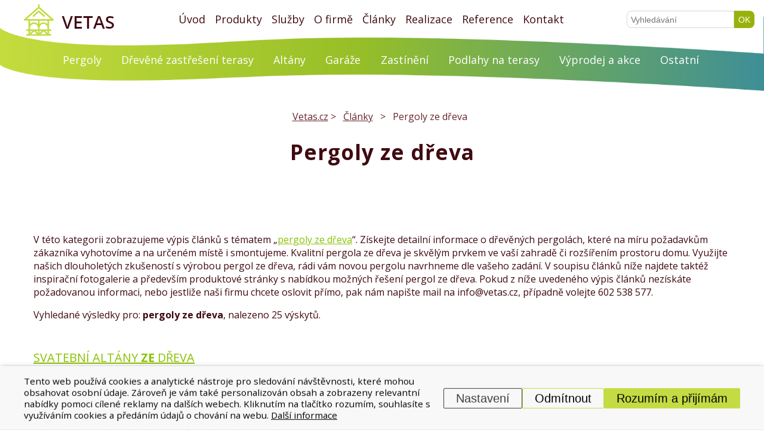

--- FILE ---
content_type: text/html; charset=UTF-8
request_url: https://www.vetas.cz/clanky/pergoly-ze-dreva
body_size: 14694
content:
<!DOCTYPE html>
<html lang="cs">
    <head>
      <meta charset="utf-8"><link rel="shortcut icon" href="/gfx/favicon.ico" />
<meta property="og:type" content="website" /> 
<meta property="og:url" content="https://www.vetas.cz/clanky/pergoly-ze-dreva" />
<meta property="og:site_name" content="Vetas.cz" />
<meta name="robots" content="index,follow" />
<link rel="canonical" href="https://www.vetas.cz/clanky/pergoly-ze-dreva"  />
<meta name="keywords" lang="cs" content="Pergoly ze dřeva" />
<meta name="description" lang="cs" property="og:description" content="Zhotovíme vám pergoly ze dřeva. Precizní provedení + výběrové dřevo. Propracovaná konstrukce s garantovanou pevností. Informujte se o možnostech zakázkové výroby. Pergoly ze dřeva: nechte si nacenit..." />
<meta content="Pergoly ze dřeva" property="og:title"  />
<meta name="author" content="Ing. Jiří Sedlák" />
<meta name="google-site-verification" content="TDdIEEsCjTOT-El3OVwyaPainaU7g_hYNL3Jy46ICkE" />
<meta name="msvalidate.01" content="EDADF66CE6F64D32B103220F2E5CDE9F" />
<link rel="stylesheet" type="text/css" href="/gfx/x_auto_min_bbfe3fabf268323e9cc0c469717d69f0.css"  />
<title>Pergoly ze dřeva  - Vetas</title>
<link rel="preload" href="/gfx/x_auto_min_9c85225d6d5fa8b63cae1adcfe9647fb.js" as="script" /><script src="/gfx/x_auto_min_9c85225d6d5fa8b63cae1adcfe9647fb.js"  priority="high" data-loadtype="sysloadjs"></script>

<script>window.comertoLayer = window.comertoLayer || {}; comertoLayer["init"] = {"time_start":new Date()};window.dataLayer = window.dataLayer || []; function gtag(){dataLayer.push(arguments);} gtag('js', new Date()); gtag('consent', 'default',{"analytics_storage":"denied","functionality_storage":"denied","security_storage":"denied","personalization_storage":"denied","ad_storage":"denied","ad_user_data":"denied","ad_personalization":"denied","wait_for_update":1000});
gtag('set', 'url_passthrough', true);
gtag('set', 'ads_data_redaction', true);
comertoLayer["consent"] = {};comertoLayer["consent"]["number"] = {"analytics":0,"marketing":0,"any":0,"all":0};comertoLayer["consent"]["bool"] = {"analytics":false,"marketing":false,"any":false,"all":false};comertoLayer["consent"]["seznam"] = {"analytics":null,"marketing":null,"any":null,"all":0};gtag('config', 'G-3BD72WGN9Z',{'anonymize_ip':true}); 
gtag('config', 'AW-657434311');

comertoLayer["page"] = {"id_template":6};comertoLayer["user"] = {"id":0,"status":false,"developer":false};comertoLayer["lang"] = {"id":1,"code":"CZ","iso-code":"cs","multi":false};if (typeof window.comertoTrackingSklikRetargeting !== 'function') {window.comertoTrackingSklikRetargeting = function(data_json){if(window.rc && window.rc.retargetingHit && data_json){ window.rc.retargetingHit(data_json); if (comertoLayer && comertoLayer.user && comertoLayer.user.developer === true) { console.log('[SYSDEV]', 'SKLIK','Retargeting - Sent immediately',data_json); }}else{window.addEventListener('comerto:tracking:loaded:sklik', function() {window.rc.retargetingHit(data_json); if (comertoLayer && comertoLayer.user && comertoLayer.user.developer === true) { console.log('[SYSDEV]', 'SKLIK','Retargeting - Sent bylistener',data_json); }})}}; };if (typeof window.comertoTrackingSklikIdentities !== 'function') {window.comertoTrackingSklikIdentities = function(data_json){if(window.sznIVA && window.sznIVA.IS && data_json){ window.sznIVA.IS.updateIdentities(data_json);if (comertoLayer && comertoLayer.user && comertoLayer.user.developer === true) { console.log('[SYSDEV]', 'SKLIK','Identity - Sent immediately',data_json); }}else{window.addEventListener('szn:identities:ready', function() {window.sznIVA.IS.updateIdentities(data_json);if (comertoLayer && comertoLayer.user && comertoLayer.user.developer === true) { console.log('[SYSDEV]', 'SKLIK','Identity - Sent bylistener',data_json); }})}}; };if (typeof window.comertoTrackingSklikConversion !== 'function') { window.comertoTrackingSklikConversion = function(data_json){if(window.rc && window.rc.conversionHit && data_json){window.rc.conversionHit(data_json);if (comertoLayer && comertoLayer.user && comertoLayer.user.developer === true) { console.log('[SYSDEV]', 'SKLIK','Conversion - Sent immediately',data_json); }}else{window.addEventListener('comerto:tracking:loaded:sklik', function() {window.rc.conversionHit(data_json);if (comertoLayer && comertoLayer.user && comertoLayer.user.developer === true) { console.log('[SYSDEV]', 'SKLIK','Conversion - Sent bylistener',data_json); }})}}; };window.retargetingConf = {"rtgId":14894,"consent":0};
if(window.retargetingConf){ comertoTrackingSklikRetargeting(window.retargetingConf); }</script>
    <meta name=viewport content="width=device-width, initial-scale=1">
    <link href="https://fonts.googleapis.com/css?family=Open+Sans:300,300i,400,400i,600,600i,700,700i,800,800i&amp;subset=latin-ext" rel="stylesheet">
</head>

<body class="id_page_251 id_parent_0 id_template_6 lang_cs mod_search search mod_search_tag search_tag cookie_eu_bar_shown  not_mobile not_tablet chrome chrome131 " id="page_251">
        <div id="header">
    <a id="logo_phone" href="https://www.vetas.cz/" title="Na úvodní stranu - Vetas"><img src="/gfx/logo_new.png" alt="Vetas logo" title="Vetas - Altány, pergoly, zastřešení terasy, garážové stání a další..."></a>

        <div class="menu-first-row">
          <div class="content">
             <a id="logo_link" href="https://www.vetas.cz/" title="Na úvodní stranu - Vetas"><img id="logo" src="/gfx/logo_new.png" alt="Vetas logo" title="Vetas - Altány, pergoly, zastřešení terasy, garážové stání a další..."></a>
             <ul  class="sub_0 menu " id="menu" ><li class="first  sub_0_li" id="menu_288_li"   ><a href="https://www.vetas.cz/" title="Úvodní stránka" class="first  sub_0_a"  id="menu_288_a"   >Úvod</a></li><li class=" sub_0_li" id="menu_2_li"   ><a href="https://www.vetas.cz/produkty" title="Produkty" class=" sub_0_a"  id="menu_2_a"   >Produkty</a></li><li class=" sub_0_li" id="menu_3_li"   ><a href="https://www.vetas.cz/sluzby" title="Služby" class=" sub_0_a"  id="menu_3_a"   >Služby</a></li><li class=" sub_0_li" id="menu_4_li"   ><a href="https://www.vetas.cz/o-firme" title="O firmě" class=" sub_0_a"  id="menu_4_a"   >O firmě</a></li><li class="parent  sub_0_li" id="menu_6_li"   ><a href="https://www.vetas.cz/clanky" title="Články" class="parent  sub_0_a"  id="menu_6_a"   >Články</a></li><li class=" sub_0_li" id="menu_8_li"   ><a href="https://www.vetas.cz/realizace" title="Realizace" class=" sub_0_a"  id="menu_8_a"   >Realizace</a></li><li class=" sub_0_li" id="menu_340_li"   ><a href="https://www.vetas.cz/nase-reference" title="Reference" class=" sub_0_a"  id="menu_340_a"   >Reference</a></li><li class=" sub_0_li" id="menu_9_li"   ><a href="https://www.vetas.cz/kontakt" title="Kontakt" class=" sub_0_a"  id="menu_9_a"   >Kontakt</a></li></ul>          </div>
        </div>
        <div class="menu-second-row">
            <div class="content">
                <ul  class="sub_0 menu " id="menu" ><li class="first  sub_0_li" id="menu_22_li"   ><a href="https://www.vetas.cz/produkty/zahradni-pergoly-pristresky" title="Dřevěné pergoly" class="first  sub_0_a"  id="menu_22_a"   >Pergoly</a></li><li class=" sub_0_li" id="menu_27_li"   ><a href="https://www.vetas.cz/produkty/drevene-zastreseni-terasy" title="Dřevěné zastřešení terasy" class=" sub_0_a"  id="menu_27_a"   >Dřevěné zastřešení terasy</a></li><li class=" sub_0_li" id="menu_26_li"   ><a href="https://www.vetas.cz/produkty/zahradni-altany" title="Zahradní altány dřevěné" class=" sub_0_a"  id="menu_26_a"   >Altány</a></li><li class=" sub_0_li" id="menu_43_li"   ><a href="https://www.vetas.cz/produkty/garazove-pristresky-na-auta" title="Garážové přístřešky pro auta" class=" sub_0_a"  id="menu_43_a"   >Garáže</a></li><li class=" sub_0_li" id="menu_160_li"   ><a href="https://www.vetas.cz/produkty/zastineni-pergoly-a-terasy" title="Zastínění pergoly a terasy" class=" sub_0_a"  id="menu_160_a"   >Zastínění</a></li><li class=" sub_0_li" id="menu_90_li"   ><a href="https://www.vetas.cz/produkty/terasove-podlahy" title="Dřevěná podlaha na terasu" class=" sub_0_a"  id="menu_90_a"   >Podlahy na terasy</a></li><li class="last  sub_0_li" id="menu_97_li"   ><a href="https://www.vetas.cz/produkty/vyprodej-akce-na-pergoly-altany-zastreseni-teras" title="Výprodej, akce na pergoly, altány, zastřešení teras" class="last  sub_0_a"  id="menu_97_a"   >Výprodej a akce</a></li><li id="sub_others" class="sub_0_li"><a href="https://www.vetas.cz/produkty" class="sub_0_a open">Ostatní</a><ul  class="sub_0 others_sub " id="others_sub" ><li class="first  sub_0_li" id="others_sub_185_li"   ><a href="https://www.vetas.cz/produkty/hlinikove-zastreseni-terasy" title="Hliníkové zastřešení terasy" class="first  sub_0_a"  id="others_sub_185_a"   >Hliníkové zastřešení terasy</a></li><li class=" sub_0_li" id="others_sub_28_li"   ><a href="https://www.vetas.cz/produkty/drevene-balkonove-zabradli" title="Balkonové zábradlí" class=" sub_0_a"  id="others_sub_28_a"   >Balkonové zábradlí</a></li><li class=" sub_0_li" id="others_sub_44_li"   ><a href="https://www.vetas.cz/produkty/drevene-zastavky-cekarny" title="Zastávky, čekárny" class=" sub_0_a"  id="others_sub_44_a"   >Zastávky, čekárny</a></li><li class="last  sub_0_li" id="others_sub_100_li"   ><a href="https://www.vetas.cz/produkty/zastreseni-balkonu-a-lodzii" title="Zastřešení balkonů a lodžií" class="last  sub_0_a"  id="others_sub_100_a"   >Zastřešení balkonů a lodžií</a></li></ul></li></ul>            </div>
        </div>
        <div class="search_container " id="search_container"  itemscope itemtype="https://schema.org/WebSite"><meta itemprop="name" content="Vetas.cz"/><meta itemprop="url" content="https://www.vetas.cz/"/><form action="https://www.vetas.cz/search-1" method="get" name="ms1" id="form_ffms1"   itemprop="potentialAction" itemscope itemtype="https://schema.org/SearchAction"  ><input type="hidden" name="" value="" /><meta itemprop="target" content="https://www.vetas.cz/search-1?query={form_ffms1_searchfor}"/><div class="search_form"><input type="text" class="form form_text" name="form_ffms1_searchfor" value="" id="form_ffms1_searchfor" title="Vyhledávání"  itemprop="query-input"    placeholder="Vyhledávání"  /></div><div class="search_form_submit"><input class="form_submit" type="submit"  value="OK"  id="form_ffms1_"  /></div></form><!-- FormSize: 2/9999 --></div>        <div class="menu-hamburger">
        <div class="menu-hamburger-line menu-hamburger-line-1"></div>
        <div class="menu-hamburger-line menu-hamburger-line-2"></div>
          <div class="menu-hamburger-line menu-hamburger-line-3"></div>
        </div>
    </div>
<div class="heading-clear-subpage">
    <div id="breadcrumbs">
        <span itemscope itemtype="https://schema.org/BreadcrumbList" aria-label="Breadcrumb"><a href="https://www.vetas.cz/" title="Vetas.cz" class="breadcrumbs_item home" id="breadcrumbs_a_root">Vetas.cz</a> <span class="breadcrumbs_spacer" role="separator" id="breadcrumbs_s_root">></span> <span class="breadcrumbs_item" itemprop="itemListElement" itemscope itemtype="https://schema.org/ListItem" id="breadcrumbs_i_6"><meta itemprop="position" content="1" /><a href="https://www.vetas.cz/clanky" title="Články" itemprop="item"  id="breadcrumbs_a_6"><span class="breadcrumbs_item_name" itemprop="name">Články</span></a></span> <span class="breadcrumbs_spacer" role="separator" id="breadcrumbs_s_6">></span> <span class="breadcrumbs_item" itemprop="itemListElement" itemscope itemtype="https://schema.org/ListItem" id="breadcrumbs_i_251"><meta itemprop="position" content="2" /><a href="https://www.vetas.cz/clanky/pergoly-ze-dreva" title="Pergoly ze dřeva" itemprop="item" aria-current="page" id="breadcrumbs_a_251"></a><span class="breadcrumbs_item_name" itemprop="name">Pergoly ze dřeva</span></span></span>        </div>
        <h1>Pergoly ze dřeva </h1>
        </div>
    </div>

<div class="subpage-content">

    <!-- SPAM_POINTS: 0 / 16 --><div class="search_results_tag_text"><p>V této kategorii zobrazujeme výpis článků s tématem „<a title="pergoly ze dřeva" href="http://www.vetas.cz/produkty/zahradni-pergoly-pristresky">pergoly ze dřeva</a>“. Získejte detailní informace o dřevěných pergolách, které na míru požadavkům zákazníka vyhotovíme a na určeném místě i smontujeme. Kvalitní pergola ze dřeva je skvělým prvkem ve vaší zahradě či rozšířením prostoru domu. Využijte našich dlouholetých zkušeností s výrobou pergol ze dřeva, rádi vám novou pergolu navrhneme dle vašeho zadání. V soupisu článků níže najdete taktéž inspirační fotogalerie a především produktové stránky s nabídkou možných řešení pergol ze dřeva. Pokud z níže uvedeného výpis článků nezískáte požadovanou informaci, nebo jestliže naši firmu chcete oslovit přímo, pak nám napište mail na info@vetas.cz, případně volejte 602 538 577.</p></div><script>gtag('event','search',{'event_category':'engagement','search_term':'pergoly ze dřeva'});</script><div class="search_results_container header"><div class="search_results_header">Vyhledané výsledky pro: <strong>pergoly ze dřeva</strong>, nalezeno 25 výskytů.<br/><br/></div></div><div class="search_results_container results" id="search_results_container_results"><div class="search_results_item mod_articles_data" data-table="mod_articles_data" data-group="Články"  data-search-weight="45"><div class="search_results_title"><a href="https://www.vetas.cz/clanky/svatebni-drevene-altany" title="SVATEBNÍ ALTÁNY ZE DŘEVA ">SVATEBNÍ ALTÁNY <strong>ZE</strong> DŘEVA </a></div><div class="search_results_text">...pod širým nebem, a současně mít jistotu, <strong>že</strong> v případě nepřízně počasí, neohrozí tento jedinečný moment déšť? Svatební altán <strong>ze</strong> <strong>dřeva</strong> je skvělým řešením. Svatební altán ochrání před nepřízní počasí nebo naopak ochrání před slunečním žárem, podpoří romantiku tohoto momentu. </div><div class="search_results_link"><a href="https://www.vetas.cz/clanky/svatebni-drevene-altany" title="SVATEBNÍ ALTÁNY ZE DŘEVA ">www.vetas.cz/clanky/svatebni-drevene-altany</a></div></div><div class="search_results_item mod_articles_data" data-table="mod_articles_data" data-group="Články"  data-search-weight="45"><div class="search_results_title"><a href="https://www.vetas.cz/clanky/vyber-zahradni-pergoly" title="Jak vybírat zahradní pergoly a krytá sezení ">Jak vybírat zahradní <strong>pergoly</strong> a krytá se<strong>ze</strong>ní </a></div><div class="search_results_text">Musíme si předem rozmyslet účel <strong>pergoly</strong> a na jaké konkrétní místo zahradní pergolu umístíme. Řešíme její velikost a orientaci. Veškeré důležité informace k rozhodování o krytých se<strong>ze</strong>ních se dozvíte v našem článku. </div><div class="search_results_link"><a href="https://www.vetas.cz/clanky/vyber-zahradni-pergoly" title="Jak vybírat zahradní pergoly a krytá sezení ">www.vetas.cz/clanky/vyber-zahradni-pergoly</a></div></div><div class="search_results_item mod_articles_data" data-table="mod_articles_data" data-group="Články"  data-search-weight="37"><div class="search_results_title"><a href="https://www.vetas.cz/clanky/drevene-pergoly-drevene-altany" title="DŘEVĚNÉ ALTÁNY, PERGOLY ">DŘEVĚNÉ ALTÁNY, <strong>PERGOLY</strong> </a></div><div class="search_results_text">...<strong>pergoly</strong> a dřevěné altány mají svoji dlouholetou tradici. I když se do popředí stále více dere novodobé pojetí pro altány a <strong>pergoly</strong>, které s sebou přináší například hliníkové, nebo dokonce plastové provedení, stále se na výsluní drží altány a <strong>pergoly</strong>...</div><div class="search_results_link"><a href="https://www.vetas.cz/clanky/drevene-pergoly-drevene-altany" title="DŘEVĚNÉ ALTÁNY, PERGOLY ">www.vetas.cz/clanky/drevene-pergoly-drevene-altany</a></div></div><div class="search_results_item mod_articles_data" data-table="mod_articles_data" data-group="Články"  data-search-weight="35"><div class="search_results_title"><a href="https://www.vetas.cz/clanky/drevene-pergoly-u-domu" title="Dřevěné pergoly u domu ">Dřevěné <strong>pergoly</strong> u domu </a></div><div class="search_results_text">Dřevěné <strong>pergoly</strong> u domu – to je současný trend majitelů rodinných domků. Přisa<strong>ze</strong>ním <strong>pergoly</strong> k domu získáváte další obytný prostor sloužící k relaxaci. Jak si naplánovat pergolu u domu, na co nezapomenout a co vše zohlednit? Více se dočtete zde. </div><div class="search_results_link"><a href="https://www.vetas.cz/clanky/drevene-pergoly-u-domu" title="Dřevěné pergoly u domu ">www.vetas.cz/clanky/drevene-pergoly-u-domu</a></div></div><div class="search_results_item mod_articles_data" data-table="mod_articles_data" data-group="Články"  data-search-weight="35"><div class="search_results_title"><a href="https://www.vetas.cz/clanky/drevena-podlaha-na-terasu" title="Zahradní pergoly z trámů ">Zahradní <strong>pergoly</strong> z trámů </a></div><div class="search_results_text"><strong>Pergoly</strong> z dřevěných trámů patří ke klasice, která nikdy neomrzí. Pergola z trámů má ideální stabilitu řadu dalších předností. Dozvíte se o nic v tomto článku. </div><div class="search_results_link"><a href="https://www.vetas.cz/clanky/drevena-podlaha-na-terasu" title="Zahradní pergoly z trámů ">www.vetas.cz/clanky/drevena-podlaha-na-terasu</a></div></div><div class="search_results_item mod_articles_data" data-table="mod_articles_data" data-group="Články"  data-search-weight="34"><div class="search_results_title"><a href="https://www.vetas.cz/clanky/altany-pergoly-trend-zahrad" title="Altány a pergoly - trend současných zahrad ">Altány a <strong>pergoly</strong> - trend současných zahrad </a></div><div class="search_results_text">Trendem současné doby je zahradu využívat k odpočinku a relaxaci. Ke strávení příjemných chvilek s dětmi a rodinnými přáteli při grilování. Zvelebte i vy svou zahradu prostřednictvím pěkného dřevěného altánu nebo <strong>pergoly</strong>. Ukázky a tipy na umístění najdete zde. </div><div class="search_results_link"><a href="https://www.vetas.cz/clanky/altany-pergoly-trend-zahrad" title="Altány a pergoly - trend současných zahrad ">www.vetas.cz/clanky/altany-pergoly-trend-zahrad</a></div></div><div class="search_results_item mod_articles_data" data-table="mod_articles_data" data-group="Články"  data-search-weight="34"><div class="search_results_title"><a href="https://www.vetas.cz/clanky/levne-drevene-pergoly" title="DŘEVĚNÉ PERGOLY - levně ">DŘEVĚNÉ <strong>PERGOLY</strong> - levně </a></div><div class="search_results_text">Uvažujete o poří<strong>ze</strong>ní dřevěné <strong>pergoly</strong>, ale máte obavy, <strong>že</strong> vyjde příliš draho? Jste na omylu. Tyhle dřevěné <strong>pergoly</strong> mají dlouhou životnost a přitom jsou cenově výhodné. Více o nich najdete v tomto článku. </div><div class="search_results_link"><a href="https://www.vetas.cz/clanky/levne-drevene-pergoly" title="DŘEVĚNÉ PERGOLY - levně ">www.vetas.cz/clanky/levne-drevene-pergoly</a></div></div><div class="search_results_item mod_articles_data" data-table="mod_articles_data" data-group="Články"  data-search-weight="34"><div class="search_results_title"><a href="https://www.vetas.cz/clanky/vystavy-altany-pergoly-zastreseni-terasy" title="VÝSTAVY – pergoly, altány, zastřešení terasy ">VÝSTAVY – <strong>pergoly</strong>, altány, zastřešení terasy </a></div><div class="search_results_text">Blíží se jaro a sním také jarní zahradní a stavební výstavy, kde se pre<strong>ze</strong>ntují <strong>pergoly</strong>, altány, přístřešky na auto nebo besídky od firmy Vetas. Na výstavách uvidíte naše nejoblíbenější a nejprodávanější altány, <strong>pergoly</strong> a besídky. </div><div class="search_results_link"><a href="https://www.vetas.cz/clanky/vystavy-altany-pergoly-zastreseni-terasy" title="VÝSTAVY – pergoly, altány, zastřešení terasy ">www.vetas.cz/clanky/vystavy-altany-pergoly-zastreseni-terasy</a></div></div><div class="search_results_item mod_articles_data" data-table="mod_articles_data" data-group="Články"  data-search-weight="34"><div class="search_results_title"><a href="https://www.vetas.cz/clanky/drevene-pergoly-na-zakazku" title="DŘEVĚNÉ PERGOLY NA ZAKÁZKU ">DŘEVĚNÉ <strong>PERGOLY</strong> NA ZAKÁZKU </a></div><div class="search_results_text">...mů<strong>že</strong>te kolikráte nabýt pocitu, <strong>že</strong> díky nešvarům počasí se budete muset stále zdržovat doma. To ovšem neplatí, pokud máte např. pergolu. Máte-li zahradu, byť byste ji s přehledem přehodili míčem, mů<strong>že</strong>te se těšit z příjemného a klidného pergolového pose<strong>ze</strong>ní na...</div><div class="search_results_link"><a href="https://www.vetas.cz/clanky/drevene-pergoly-na-zakazku" title="DŘEVĚNÉ PERGOLY NA ZAKÁZKU ">www.vetas.cz/clanky/drevene-pergoly-na-zakazku</a></div></div><div class="search_results_item mod_articles_data" data-table="mod_articles_data" data-group="Články"  data-search-weight="34"><div class="search_results_title"><a href="https://www.vetas.cz/clanky/zahradni-pergoly-na-zahradu" title="DŘEVĚNÉ ZAHRADNÍ PERGOLY ">DŘEVĚNÉ ZAHRADNÍ <strong>PERGOLY</strong> </a></div><div class="search_results_text">...dřevěné zahradní <strong>pergoly</strong>, které bez nadsázky zkrášlí každou zahradu, nehledě na její velikost a dispozice. Z <strong>pergoly</strong> se mů<strong>že</strong>te těšit několik desítek let a přitom užívat její jedinečnou atmosféru. Seznamte se s typy zahradních pergol, prohlédněte si konkrétní realizační fotografie. </div><div class="search_results_link"><a href="https://www.vetas.cz/clanky/zahradni-pergoly-na-zahradu" title="DŘEVĚNÉ ZAHRADNÍ PERGOLY ">www.vetas.cz/clanky/zahradni-pergoly-na-zahradu</a></div></div><div class="search_results_item mod_articles_data" data-table="mod_articles_data" data-group="Články"  data-search-weight="33"><div class="search_results_title"><a href="https://www.vetas.cz/clanky/levne-pergoly-stavebnice" title="LEVNÉ PERGOLY – stavebnice pergol ">LEVNÉ <strong>PERGOLY</strong> – stavebnice pergol </a></div><div class="search_results_text">Pokud hledáte nenákladné řešení, pak jsou pro vás ideální cenově výhodné <strong>pergoly</strong> v podobě stavebnicových systému. Jednoduché <strong>pergoly</strong>, které si sami doma snadno složíte, pěkné a za super ceny najdete v tomto článku. </div><div class="search_results_link"><a href="https://www.vetas.cz/clanky/levne-pergoly-stavebnice" title="LEVNÉ PERGOLY – stavebnice pergol ">www.vetas.cz/clanky/levne-pergoly-stavebnice</a></div></div><div class="search_results_item mod_articles_data" data-table="mod_articles_data" data-group="Články"  data-search-weight="33"><div class="search_results_title"><a href="https://www.vetas.cz/clanky/zahradni-pergoly" title="Levné ZAHRADNÍ PERGOLY ">Levné ZAHRADNÍ <strong>PERGOLY</strong> </a></div><div class="search_results_text">Široké využití zahradní <strong>pergoly</strong> z ní činí nepostradatelnou součást každé zahrady. Variantou levného řešení zahradní <strong>pergoly</strong> je tzv. stavebnice. Prohlédněte si nabídku a možnosti těchto sériových pergol. </div><div class="search_results_link"><a href="https://www.vetas.cz/clanky/zahradni-pergoly" title="Levné ZAHRADNÍ PERGOLY ">www.vetas.cz/clanky/zahradni-pergoly</a></div></div><div class="search_results_item mod_articles_data" data-table="mod_articles_data" data-group="Články"  data-search-weight="33"><div class="search_results_title"><a href="https://www.vetas.cz/clanky/drevene-altany-pergoly" title="DŘEVĚNÉ ALTÁNY a PERGOLY - levně ">DŘEVĚNÉ ALTÁNY a <strong>PERGOLY</strong> - levně </a></div><div class="search_results_text">Je vaším požadavkem pořídit sériově vyráběnou pergolu či altán levně? Vhodným řešením jsou pro vás stavebnice pergol a altánů. Jaké jsou možnosti tohoto řešení se dočtete v tomto článku. </div><div class="search_results_link"><a href="https://www.vetas.cz/clanky/drevene-altany-pergoly" title="DŘEVĚNÉ ALTÁNY a PERGOLY - levně ">www.vetas.cz/clanky/drevene-altany-pergoly</a></div></div><div class="search_results_item mod_articles_data" data-table="mod_articles_data" data-group="Články"  data-search-weight="32"><div class="search_results_title"><a href="https://www.vetas.cz/clanky/stresni-krytiny-pergoly-altany" title="Střešní krytiny pro altány, pergoly ">Střešní krytiny pro altány, <strong>pergoly</strong> </a></div><div class="search_results_text">...<strong>že</strong> se občas vyskytne krátká dešťová přeháňka, která vám mů<strong>že</strong> zkazit příjemné pose<strong>ze</strong>ní s přáteli na zahradě. Jaká řešení pro zastřešení altánů a pergol existují? Informujte se v našem článku a vyberte tu nejvhodnější krytinu pro vaši pergolu. Hledisek je...</div><div class="search_results_link"><a href="https://www.vetas.cz/clanky/stresni-krytiny-pergoly-altany" title="Střešní krytiny pro altány, pergoly ">www.vetas.cz/clanky/stresni-krytiny-pergoly-altany</a></div></div><div class="search_results_item mod_articles_data" data-table="mod_articles_data" data-group="Články"  data-search-weight="32"><div class="search_results_title"><a href="https://www.vetas.cz/clanky/zahradni-altany-pergoly-na-zahradu" title="ZAHRADNÍ ALTÁNY, PERGOLY na zahradu ">ZAHRADNÍ ALTÁNY, <strong>PERGOLY</strong> na zahradu </a></div><div class="search_results_text">Prohlédněte si inspirační ukázky zahradních altánů a pergol. V tomto článku najdete výběr toho nejlepšího z nabídky drobných dřevěných staveb. </div><div class="search_results_link"><a href="https://www.vetas.cz/clanky/zahradni-altany-pergoly-na-zahradu" title="ZAHRADNÍ ALTÁNY, PERGOLY na zahradu ">www.vetas.cz/clanky/zahradni-altany-pergoly-na-zahradu</a></div></div><div class="search_results_item mod_articles_data" data-table="mod_articles_data" data-group="Články"  data-search-weight="32"><div class="search_results_title"><a href="https://www.vetas.cz/clanky/pergoly-altany-na-zakazku-vanoce-silvestr" title="Pergoly a altány – Vánoce a Silvestr "><strong>Pergoly</strong> a altány – Vánoce a Silvestr </a></div><div class="search_results_text"> </div><div class="search_results_link"><a href="https://www.vetas.cz/clanky/pergoly-altany-na-zakazku-vanoce-silvestr" title="Pergoly a altány – Vánoce a Silvestr ">www.vetas.cz/clanky/pergoly-altany-na-zakazku-vanoce-silvestr</a></div></div><div class="search_results_item mod_articles_data" data-table="mod_articles_data" data-group="Články"  data-search-weight="10"><div class="search_results_title"><a href="https://www.vetas.cz/clanky/nater-pergoly-altanu-zastreseni-terasy" title="NÁTĚRY PERGOL, altánů, teras ">NÁTĚRY PERGOL, altánů, teras </a></div><div class="search_results_text">Altány, zastřešení terasy, dřevěné <strong>pergoly</strong> a další výrobky <strong>ze</strong> <strong>dřeva</strong> je potřeba chránit, aby si zachovaly svou krásu a stálou funkčnost. Jak na nátěry, kolik vrstev a další tipy najdete v našem článku. </div><div class="search_results_link"><a href="https://www.vetas.cz/clanky/nater-pergoly-altanu-zastreseni-terasy" title="NÁTĚRY PERGOL, altánů, teras ">www.vetas.cz/clanky/nater-pergoly-altanu-zastreseni-terasy</a></div></div><div class="search_results_item mod_articles_data" data-table="mod_articles_data" data-group="Články"  data-search-weight="7"><div class="search_results_title"><a href="https://www.vetas.cz/clanky/pergola-clanek-ke-zdi-domu" title="Proč si pořídit pergolu ke zdi domu? ">Proč si pořídit pergolu ke zdi domu? </a></div><div class="search_results_text">Většinou se však <strong>pergoly</strong> ke zdi staví z několika hlavních důvodů. Ty nejpodstatnější najdete v našem článku, a to včetně tipů, inspiračních uká<strong>ze</strong>k. </div><div class="search_results_link"><a href="https://www.vetas.cz/clanky/pergola-clanek-ke-zdi-domu" title="Proč si pořídit pergolu ke zdi domu? ">www.vetas.cz/clanky/pergola-clanek-ke-zdi-domu</a></div></div><div class="search_results_item mod_articles_data" data-table="mod_articles_data" data-group="Články"  data-search-weight="6"><div class="search_results_title"><a href="https://www.vetas.cz/clanky/pergola-se-sedlovou-strechou" title="Pergola se sedlovou střechou ">Pergola se sedlovou střechou </a></div><div class="search_results_text">Vysnili jste si pergolu se sedlovou střechou pro vaši zahradu a hledáte jejího realizátora? Chcete mít krásnou pergolu u domu? Využijte našich dlouholetých zkušeností s výrobou dřevěných pergol na zakázku. Přečtěte si více o tématu pergol se sedlovou střechou, prohlédněte...</div><div class="search_results_link"><a href="https://www.vetas.cz/clanky/pergola-se-sedlovou-strechou" title="Pergola se sedlovou střechou ">www.vetas.cz/clanky/pergola-se-sedlovou-strechou</a></div></div><div class="search_results_item mod_articles_data" data-table="mod_articles_data" data-group="Články"  data-search-weight="5"><div class="search_results_title"><a href="https://www.vetas.cz/clanky/vyroba-a-montaz-drevenych-pergol" title="Výroba a montáž dřevěných pergol ">Výroba a montáž dřevěných pergol </a></div><div class="search_results_text">...<strong>ze</strong> <strong>dřeva</strong>? Rádi bychom vám nabídli naše řemeslné služby. Vyrobíme dřevěnou pergolu na míru vašim požadavkům, následně ji odve<strong>ze</strong>me na místo určení, kde provedeme kompletní montáž do finální podoby. Nebudete muset nit zařizovat – jedinou vaší starostí bude vstupní specifikace...</div><div class="search_results_link"><a href="https://www.vetas.cz/clanky/vyroba-a-montaz-drevenych-pergol" title="Výroba a montáž dřevěných pergol ">www.vetas.cz/clanky/vyroba-a-montaz-drevenych-pergol</a></div></div><div class="search_results_item mod_articles_data" data-table="mod_articles_data" data-group="Články"  data-search-weight="4"><div class="search_results_title"><a href="https://www.vetas.cz/clanky/zahradni-drevena-pergola-s-grilem-grilovani" title="ZAHRADNÍ DŘEVĚNÁ PERGOLA S GRILEM ">ZAHRADNÍ DŘEVĚNÁ PERGOLA S GRILEM </a></div><div class="search_results_text">...dobře grilovaném a krásně šťavnatém masíčku? Dřevěné <strong>pergoly</strong> s grilem umožňují grilování za každého počasí. Pergola s grilem nebo pergola s krbem jsou vděčným a nejoblíbenějším architektonickým prvkem v každé zahradě. Inspirace a tipy jak docílit nejlepšího řešení, najdete zde. </div><div class="search_results_link"><a href="https://www.vetas.cz/clanky/zahradni-drevena-pergola-s-grilem-grilovani" title="ZAHRADNÍ DŘEVĚNÁ PERGOLA S GRILEM ">www.vetas.cz/clanky/zahradni-drevena-pergola-s-grilem-grilovani</a></div></div><div class="search_results_item mod_articles_data" data-table="mod_articles_data" data-group="Články"  data-search-weight="4"><div class="search_results_title"><a href="https://www.vetas.cz/clanky/zahradni-altan-dreveny" title="Dřevěné zahradní altány ">Dřevěné zahradní altány </a></div><div class="search_results_text">Relaxace a pohodlné pose<strong>ze</strong>ní v příjemném prostředí s pěkným výhledem – to jsou nejčastější důvody stavby zahradního dřevěného altánu. Jak promyslet jeho velikost, umístění a jiné důležité parametry? Více se dozvíte v článku. </div><div class="search_results_link"><a href="https://www.vetas.cz/clanky/zahradni-altan-dreveny" title="Dřevěné zahradní altány ">www.vetas.cz/clanky/zahradni-altan-dreveny</a></div></div><div class="search_results_item mod_articles_data" data-table="mod_articles_data" data-group="Články"  data-search-weight="2"><div class="search_results_title"><a href="https://www.vetas.cz/clanky/zastreseni-terasy" title="Zastřešení terasy ">Zastřešení terasy </a></div><div class="search_results_text">Nechte se inspirovat fotografiemi terasových zastřešení. Při výběru terasového zastřešení je dobré si prohlédnout již realizované stavby. Pomohou vám najít ideální řešení. </div><div class="search_results_link"><a href="https://www.vetas.cz/clanky/zastreseni-terasy" title="Zastřešení terasy ">www.vetas.cz/clanky/zastreseni-terasy</a></div></div><div class="search_results_item mod_articles_data" data-table="mod_articles_data" data-group="Články"  data-search-weight="2"><div class="search_results_title"><a href="https://www.vetas.cz/clanky/material-pergoly-altany-zastreseni" title="MATERIÁL – výroba pergol, altánů, zastřešení ">MATERIÁL – výroba pergol, altánů, zastřešení </a></div><div class="search_results_text">Jaké jsou parametry na konstrukční materiál používaný při výrobě zahradních dřevěných staveb (altánů, pergol atd.)? Znáte požadavky na kvalitu materiálu dle DIN 4074? Nastudujte si informace v našem článku. </div><div class="search_results_link"><a href="https://www.vetas.cz/clanky/material-pergoly-altany-zastreseni" title="MATERIÁL – výroba pergol, altánů, zastřešení ">www.vetas.cz/clanky/material-pergoly-altany-zastreseni</a></div></div><div class="search_results_item mod_articles_data" data-table="mod_articles_data" data-group="Články"  data-search-weight="2"><div class="search_results_title"><a href="https://www.vetas.cz/clanky/drevena-pergola" title="Z čeho se skládá dřevěná pergola a jak ji vhodně umístit? ">Z čeho se skládá dřevěná pergola a jak ji vhodně umístit? </a></div><div class="search_results_text"> </div><div class="search_results_link"><a href="https://www.vetas.cz/clanky/drevena-pergola" title="Z čeho se skládá dřevěná pergola a jak ji vhodně umístit? ">www.vetas.cz/clanky/drevena-pergola</a></div></div></div><div class="cform_container cform_id_1  cform_with_placeholders" id="cform_1"  data-cform-id="1"><h2 class="cform_name">Máte zájem o zakázkovou výrobu?</h2><form action="https://www.vetas.cz/cform-send-1" method="post" enctype="multipart/form-data" name="cf1" id="form_ffcf1"  onsubmit="return form_test_ffcf1();" ><input type="hidden" name="form[cf1][xi][db_table]" value="mod_cform_savedforms_1" /><input type="hidden" name="form[cf1][xi][SFID]" value="46f70b7aab3a1f6ccb8c9409f4abe7d7" /><input type="hidden" name="form[cf1][xi][AST]" value="f10ce9bb280e89aa5d8f1f4facf091c9|17694597252" /><input type="hidden" name="form[cf1][xi][ASH]" value="email" /><style>.athp17694597257648_email{position:fixed;top:-1000px;visibility:collapse;z-index:-1;}</style><input type="email" name="form[cf1][ts][email]" value="" class="athp17694597257648_email" tabindex="-1" autocomplete="athp_email_1769459725" autocorrect="off" autocapitalize="none" spellcheck="false"><input type="hidden" class="form form_hidden" name="form[cf1][tt][date]" value="1769459725" id="form_ffcf1_date" title="date"    /><input type="hidden" class="form form_hidden" name="form[cf1][av][sfid]" value="c0d3058c0ecaafb591f42fa84638903f" id="form_ffcf1_sfid" title="sfid"    /><input type="hidden" class="form form_hidden" name="form[cf1][av][ipid]" value="57aab04d12145699a383a3273ab4f7b8" id="form_ffcf1_ipid" title="ipid"    /><input type="hidden" class="form form_hidden" name="form[cf1][av][jdid]" value="55" id="form_ffcf1_jdid_9459725r" title="jdid"    /><script>try { setTimeout(function() { requestAnimationFrame(function() { document.getElementById('form_ffcf1_jdid_9459725r').value = Math.round(3*27); }); }, 500); } catch (e) {}</script><input type="hidden" class="form form_hidden" name="form[cf1][tt][from_page]" value="Pergoly ze dřeva" id="form_ffcf1_from_page" title="from_page"    /><input type="hidden" class="form form_hidden" name="form[cf1][tt][from_pageurl]" value="https://www.vetas.cz/clanky/pergoly-ze-dreva" id="form_ffcf1_from_pageurl" title="from_pageurl"    /><div class="cform_cleartext cform_item_id_7 cform_item_type_cleartext cform_item_type_cleartext" ><div class="cform_text cform_text_id_7 cform_text_type_cleartext">Kontaktní údaje</div><div class="cform_form cform_form_id_7 cform_form_type_cleartext"></div></div><div class="cform_item cform_item_id_1 cform_item_type_text cform_required" ><div class="cform_form cform_form_id_1 cform_form_type_text cform_required"><input type="text" class="form form_text form_autocomplete" name="form[cf1][tt][1]" value="" id="form_ffcf1_1" title="Vaše jméno"   autocomplete="name"   placeholder="Vaše jméno"  required  /><input type="hidden" name="form[cf1][xt][MANDATORY][1]" value="1"/></div></div><div class="cform_item cform_item_id_6 cform_item_type_text cform_required" ><div class="cform_form cform_form_id_6 cform_form_type_text cform_required"><input type="text" class="form form_text form_autocomplete" name="form[cf1][tt][6]" value="" id="form_ffcf1_6" title="Město"   autocomplete="address-level2"   placeholder="Město"  required  /><input type="hidden" name="form[cf1][xt][MANDATORY][6]" value="1"/></div></div><div class="cform_item cform_item_id_2 cform_item_type_text cform_required" ><div class="cform_form cform_form_id_2 cform_form_type_text cform_required"><input type="tel" class="form form_text form_tel form_autocomplete" name="form[cf1][tt][2]" value="" id="form_ffcf1_2" title="Váš telefon"   autocomplete="tel"   placeholder="Váš telefon"  required  /><input type="hidden" name="form[cf1][xt][MANDATORY][2]" value="1"/><input type="hidden" name="form[cf1][xt][PHONE_FORMAT_REQUIRED][2]" value="1"/></div></div><div class="cform_item cform_item_id_3 cform_item_type_text cform_required" ><div class="cform_form cform_form_id_3 cform_form_type_text cform_required"><input type="email" class="form form_text form_email form_autocomplete" name="form[cf1][tt][3]" value="" id="form_ffcf1_3" title="Váš email"   autocomplete="email"   placeholder="Váš email"  required  /><input type="hidden" name="form[cf1][xt][MANDATORY][3]" value="1"/><input type="hidden" name="form[cf1][xt][EMAIL_FORMAT_REQUIRED][3]" value="1"/></div></div><div class="cform_cleartext cform_item_id_8 cform_item_type_cleartext cform_item_type_cleartext" ><div class="cform_text cform_text_id_8 cform_text_type_cleartext">Specifikace zakázky</div><div class="cform_form cform_form_id_8 cform_form_type_cleartext"></div></div><div class="cform_item cform_item_id_9 cform_item_type_text" ><div class="cform_form cform_form_id_9 cform_form_type_text"><input type="text" class="form form_text" name="form[cf1][tt][9]" value="" id="form_ffcf1_9" title="Délka x šířka"    placeholder="Délka x šířka"  /></div></div><div class="cform_item cform_item_id_10 cform_item_type_text" ><div class="cform_form cform_form_id_10 cform_form_type_text"><input type="text" class="form form_text" name="form[cf1][tt][10]" value="" id="form_ffcf1_10" title="Specifikace provedení - případně vložte odkaz na naši referenci"    placeholder="Specifikace provedení - případně vložte odkaz na naši referenci"  /></div></div><div class="cform_cleartext cform_item_id_11 cform_item_type_cleartext cform_item_type_cleartext" ><div class="cform_text cform_text_id_11 cform_text_type_cleartext">Fotografie domu</div><div class="cform_form cform_form_id_11 cform_form_type_cleartext">Nahrajte fotografie místa, terasy, domu, kde bude pergola realizována.</div></div><div class="cform_item cform_item_id_12 cform_item_type_file" ><div class="cform_text cform_text_id_12 cform_text_type_file"><label class="cform_label  cform_label_id_12 cform_label_type_file_label" for="form_ffcf1_12">Vybrat soubory</label></div><div class="cform_form cform_form_id_12 cform_form_type_file"><input type="file"   name="form[cf1][fe][12]"  class="form form_file" id="form_ffcf1_12"  /><input type="hidden" name="form[cf1][xf][FILE_NAME_SECURE][12]" value="cff" /><input type="hidden" name="form[cf1][xf][FILE_SECURITY][12]"  value="15509dde5539c4ffaacfa1fafdeefc74" /></div></div><div class="cform_item cform_item_id_4 cform_item_type_textarea cform_required" ><div class="cform_form cform_form_id_4 cform_form_type_textarea cform_required"><textarea cols="20" rows="5" class="form form_textarea" name="form[cf1][tt][4]" id="form_ffcf1_4" title="Další popis"    placeholder="Další popis" ></textarea><input type="hidden" name="form[cf1][xt][MANDATORY][4]" value="1"/></div></div><div class="cform_cleartext cform_item_id_13 cform_item_type_cleartext cform_item_type_cleartext" ><div class="cform_text cform_text_id_13 cform_text_type_cleartext">Text s obrázkem</div><div class="cform_form cform_form_id_13 cform_form_type_cleartext">Pošlete nám nezávaznou
poptávku a my Vás budeme
kontaktovat.<br>
<img src="/gfx/form-img.jpg"><br>
nebo volejte<br>
<a href="tel: 602 538 577"> 602 538 577</a>
</div></div><div class="cform_item cform_item_type_submit"><div class="cform_form_submit"><input class="form_submit" type="submit"  value="Odeslat"  id="form_ffcf1_"  /></div></div><input type="hidden" name="form[cf1][xi][security]" value="1ddd95470f2e2b2f8871c2c8f0ff3b70|SFID;AST;ASH" /></form><script >var is_sended;var reg_email_test = /^([A-Za-z0-9_\-\.])+\@([A-Za-z0-9_\-\.])+\.([A-Za-z]{2,13})$/;
var reg_phone_test = /^[+]?[()/0-9. -]{9,}$/;


function form_test_ffcf1(){
var p_t = "";var p_rc = new Array();var p_rt = new Array();
if(is_sended==true){p_t+="Formulář se již odesílá, prosím čekejte!";}
else if(MyObjById('form_ffcf1_1').value=='' && MyObjById('form_ffcf1_1').value!='0'){p_t+="Údaj Vaše jméno je povinný!"+"\n";}else if(MyObjById('form_ffcf1_6').value=='' && MyObjById('form_ffcf1_6').value!='0'){p_t+="Údaj Město je povinný!"+"\n";}else if(MyObjById('form_ffcf1_2').value=='' && MyObjById('form_ffcf1_2').value!='0'){p_t+="Údaj Váš telefon je povinný!"+"\n";}else if(MyObjById('form_ffcf1_2').value!='' && reg_phone_test.test(MyObjById('form_ffcf1_2').value)==false){p_t+="V poli Váš telefon jste nezadali telefon ve správném formátu!"+"\n";}else if(MyObjById('form_ffcf1_3').value=='' && MyObjById('form_ffcf1_3').value!='0'){p_t+="Údaj Váš email je povinný!"+"\n";}else if(MyObjById('form_ffcf1_3').value!='' && reg_email_test.test(MyObjById('form_ffcf1_3').value)==false){p_t+="V poli Váš email jste nezadali email ve správném formátu!"+"\n";}else if(MyObjById('form_ffcf1_4').value=='' && MyObjById('form_ffcf1_4').value!='0'){p_t+="Údaj Další popis je povinný!"+"\n";}

if(p_t!=""){alert(p_t);return false;}else{is_sended=1;return true;}
};
</script><!-- FormSize: 29/9999 --></div>
</div>

    <div id="footer">
    <img id="footerWave" data-src="/gfx/newhp/footerWave.png" alt="" class="lzl">
        <div id="footer_wrapper">

            <div class="content">

            <div id="footer_center">

            	<p><em>V našem sortimentu najdete pergoly, altány, zastřešení teras a garážová stání v sériovém (stavebnicovém) provedení, ale i atypické dřevěné stavby, dle námi vytvořeného návrhu nebo dle vašeho vlastního projektu. Vyrábíme veškeré menší zahradní stavby na zakázku. Včetně zahradních domečků, wpc teras, přístřešků a dřevěného zábradlí pro pergoly na terasy. Kvalitní pergoly, altány a terasy pro Vysočinu. <br /></em></p>
            </div>
            <div class="flex-wrapper flexFooterLink">
                <div class="footerSlider">
                <strong> Ing. Jiří Sedlák - Vetas</strong><br>
                    Čechova 245<br>
                    584 01 Ledeč nad Sázavou<br>
                    +420 602 490 796<br><br>
                </div>
                <div>
                <ul id="footer_menu" class="footer_menu footer_menu"><li class="footer_menu_li active first "  id="footer_menu_288_li"><a href="https://www.vetas.cz/" title="Úvodní stránka" id="footer_menu_288_a">Úvod</a></li><li class="footer_menu_li "  id="footer_menu_2_li"><a href="https://www.vetas.cz/produkty" title="Produkty" id="footer_menu_2_a">Produkty</a></li><li class="footer_menu_li "  id="footer_menu_6_li"><a href="https://www.vetas.cz/clanky" title="Články" id="footer_menu_6_a">Články</a></li><li class="footer_menu_li "  id="footer_menu_8_li"><a href="https://www.vetas.cz/realizace" title="Realizace" id="footer_menu_8_a">Realizace</a></li><li class="footer_menu_li "  id="footer_menu_336_li"><a href="https://www.vetas.cz/o-webu/cookies" title="Cookies" id="footer_menu_336_a">Cookies</a></li><li class="footer_menu_li last "  id="footer_menu_9_li"><a href="https://www.vetas.cz/kontakt" title="Kontakt" id="footer_menu_9_a">Kontakt</a></li></ul>                </div>
                <div>
                    <a href="/mapa-webu">Mapa webu </a>
                    <a href="https://www.vetas.cz/produkty/zahradni-altany">Altány</a>
        			<a href="https://www.vetas.cz/produkty/zahradni-pergoly-pristresky">Pergoly</a>
        			<a href="https://www.vetas.cz/produkty/drevene-zastreseni-terasy">Zastřešení terasy</a>
                    <a href="https://www.vetas.cz/produkty/hlinikove-zastreseni-terasy">Hliníkové zastřešení terasy</a>
                </div>
                <div>
                    <a href="https://www.vetas.cz/produkty/garazove-pristresky-na-auta/garazove-stani">Garážové stání</a>
        			<a href="https://www.vetas.cz/realizace/pergoly-fotogalerie">Pergoly fotogalerie</a>
        			<a href="https://www.vetas.cz/clanky/stavebnice-pergoly">Pergola stavebnice</a>
                    <a href="https://www.vetas.cz/produkty/zahradni-altany">Zahradní altán</a>
                    <a href="https://www.vetas.cz/produkty/drevene-balkonove-zabradli">Dřevěné balkonové zábradlí</a>
                </div>
                <div>

        			<a href="https://www.vetas.cz/realizace/zastreseni-terasy-fotogalerie">Zastřešení terasy fotogalerie</a>
        			<a href="https://www.vetas.cz/produkty/zahradni-pergoly-pristresky/zastreseni-pergoly">Zastřešení pergoly</a>
        			<a href="https://www.vetas.cz/produkty/garazove-pristresky-na-auta">Přístřešek na auto</a>
        			<a href="https://www.vetas.cz/produkty/zahradni-pergoly-pristresky/pergoly-ke-zdi">Pergoly ke zdi</a>
                    <a href="https://www.vetas.cz/produkty/drevene-zastavky-cekarny">Dřevěné zastávky, čekárny</a>
                </div>
                <div>              		<a href="https://www.vetas.cz/produkty/drevene-zastreseni-terasy/zastineni-terasy">Zastínění terasy</a>
        			<a href="https://www.vetas.cz/produkty/zahradni-pergoly-pristresky/zastineni-pergoly">Zastínění pergoly</a>
                    <a href="https://www.vetas.cz/produkty/zahradni-altany/zahradni-altany-3x3">Zahradní altán 3x3m</a>
                    <a href="https://www.vetas.cz/produkty/zastreseni-balkonu-a-lodzii">Zastřešení balkonů a lodžií</a>
                </div>
            </div>
            <div class="flex-wrapper lastLinks">
            <div>
            Copyright ©  Ing. Jiří Sedlák - Vetas
            </div>

            <div id="footerFacebook">
                <a href="https://www.facebook.com/VetasPergolyAltanyZastreseni" target="_blank">Jsme na Facebooku <img data-src="/gfx/fb.png" alt="FB ico" width="29" height="29" class="fb_ico lzl"></a>
            </div>

            <div class="webAuthor">Tvorbu WWW stránek a SEO zajišťuje <a class="inline" href="https://www.comerto.com">Comerto</a>.</div>
            </div>
            </div>

        </div>

    </div>

    </div>

        





<div id="cookie_eu_bar" class="cookie_eu_bar cookie_eu_bar_barscreen " role="dialog" aria-modal="true" aria-label="Informace o cookies"><div id="cookie_eu_container" class="cookie_eu_container"><div id="cookie_eu_bar_primary" class="cookie_eu_bar_primary opened"><div id="cookie_eu_bar_primary_container" class="cookie_eu_bar_primary_container"><div id="cookie_eu_bar_text" class="cookie_eu_bar_text"><div id="cookie_eu_bar_text_subcont" class="cookie_eu_bar_text_subcont"><p class="cookie_eu_bar_text_p cookie_eu_bar_primary_text_p">Tento web používá cookies a analytické nástroje pro sledování návštěvnosti, které mohou obsahovat osobní údaje. Zároveň je vám také personalizován obsah a zobrazeny relevantní nabídky pomoci cílené reklamy na dalších webech. Kliknutím na tlačítko rozumím, souhlasíte s využíváním cookies a předáním údajů o chování na webu. <a href="https://www.vetas.cz/o-webu/cookies" class="cookie_eu_bar_more" >Další informace</a></p></div></div><div id="cookie_eu_bar_buttons" class="cookie_eu_bar_buttons"><button id="cookie_eu_bar_button_settings" class="button settings btncssdef" aria-label="Nastavení">Nastavení</button> <button id="cookie_eu_bar_refuse" class="button refuse btncssdef" aria-label="Odmítnout">Odmítnout</button> <button id="cookie_eu_bar_button" class="button accept CookiesOK btncssdef" aria-label="Rozumím a přijímám">Rozumím a přijímám</button> </div></div></div><div id="cookie_eu_bar_settings" class="cookie_eu_bar_settings closed"><div id="cookie_eu_bar_settings_container" class="cookie_eu_bar_settings_container"><div id="cookie_eu_bar_text" class="cookie_eu_bar_text"><h2 class="cookie_eu_bar_header">Nastavení</h2><p class="cookie_eu_bar_text_p cookie_eu_bar_primary_text_p">Tento web používá cookies a analytické nástroje pro sledování návštěvnosti, které mohou obsahovat osobní údaje. Zároveň je vám také personalizován obsah a zobrazeny relevantní nabídky pomoci cílené reklamy na dalších webech. Kliknutím na tlačítko rozumím, souhlasíte s využíváním cookies a předáním údajů o chování na webu. <a href="https://www.vetas.cz/o-webu/cookies" class="cookie_eu_bar_more" >Další informace</a></p></div><form id="cookie_eu_bar_settings_parts" class="cookie_eu_bar_settings_parts" autocomplete="off"><div class="cookie_eu_bar_settings_part"><div class="cookie_eu_bar_settings_ptext"><h3 class="cookie_eu_bar_settings_pheader">Technické cookies</h3>Jsou nezbytné pro funkci webu jako takového.</div><div class="cookie_eu_bar_settings_pcheck"><input name="technical" type="checkbox" class="cookie_eu_bar_settings_checkbox" autocomplete="xoff-1769459725-technical"  disabled="disabled" checked="checked" ></div></div><div class="cookie_eu_bar_settings_part"><div class="cookie_eu_bar_settings_ptext"><h3 class="cookie_eu_bar_settings_pheader">Analytické cookies</h3>Jedná se o nástroje pro analýzu návštěvnosti jako Google Analytics.</div><div class="cookie_eu_bar_settings_pcheck"><input name="analytics" type="checkbox" class="cookie_eu_bar_settings_checkbox" autocomplete="xoff-1769459725-analytics" ></div></div><div class="cookie_eu_bar_settings_part"><div class="cookie_eu_bar_settings_ptext"><h3 class="cookie_eu_bar_settings_pheader">Reklamní cookies</h3>Pro zobrazení relevantních reklam pro vás, v systémech jako Google Adwords nebo Seznam Sklik.</div><div class="cookie_eu_bar_settings_pcheck"><input name="marketing" type="checkbox" class="cookie_eu_bar_settings_checkbox" autocomplete="xoff-1769459725-marketing" ></div></div></form><div id="cookie_eu_bar_settings_buttons" class="cookie_eu_bar_buttons"><button id="cookie_eu_settings_button_settings" class="button settings btncssdef">Zpět</button><button id="cookie_eu_settings_button_refuse" class="button refuse CookiesOK btncssdef">Odmítnout všechny</button><button id="cookie_eu_settings_button_partly" class="button accept CookiesOK btncssdef">Uložit nastavení</button></div></div></div></div></div><style>#cookie_eu_bar {
                    contain: layout;
                    box-sizing: border-box;
                    
                    position: fixed;
                    left: 0px;
                    right: 0px;
                    width: 100%;

                    z-index: 888;
                    
                    font-size: inherit;
                    text-align:left;
                    top: 100%;transform: translateY(-100%);
                }
                body.mobile #cookie_eu_bar .cookie_eu_container {font-size: 0.95rem;}

                #cookie_eu_bar.closed{
                    display:none;
                    z-index: -1;
                }
                #cookie_eu_bar h2{
                    font-size: 1.5em;
                    margin: 0 0 0.5em 0;
                    color: inherit;
                }
                #cookie_eu_bar h3{
                    font-size: 1.25em;
                    margin: 0 0 0.5em 0;
                    color: inherit;
                }

                
                #cookie_eu_bar .cookie_eu_container{
                    padding:0.5em 1em;
                    box-sizing: border-box;
                    
                    max-height: 80vh;
                    overflow:auto;
                    /* box-shadow: 0 2px 5px 0 rgba(0, 0, 0, 0.26), 0 2px 10px 0 rgba(0, 0, 0, 0.16);  */
                    box-shadow: 0 2px 5px 0 rgba(0, 0, 0, 0.32), 0 2px 10px 0 rgba(0, 0, 0, 0.22); 
                    color: #000000;
                    background-color: #f8f8f8;
                }
                #cookie_eu_bar .cookie_eu_bar_primary_container, .cookie_eu_bar_settings{max-width: 1200px; } 
                #cookie_eu_bar .cookie_eu_bar_primary, #cookie_eu_bar .cookie_eu_bar_primary_container,
                #cookie_eu_bar .cookie_eu_bar_settings{
                  display:flex;
                  flex-wrap:wrap;
                  align-items:center;
                  justify-content:space-between;
                  box-sizing: border-box;
                  width: 100%;
                  margin: 0 auto;
                }
                #cookie_eu_bar h2{
                  /* margin: 0 0 0.25em 0; */
                  margin: 0;
                }

                #cookie_eu_bar a{
                  color: #000000;
                }
                #cookie_eu_bar .cookie_eu_bar_text,
                #cookie_eu_bar .cookie_eu_bar_buttons{
                    margin:0.5em 0;
                    display:block;
                    box-sizing:border-box;
                    flex-shrink: 1;
                    flex-grow: 1;
                }
                
                #cookie_eu_bar .cookie_eu_bar_text p:first-of-type{
                  margin-top: 0;
                }
                #cookie_eu_bar .cookie_eu_bar_text p:last-of-type{
                  margin-bottom: 0;
                }
                
                #cookie_eu_bar .cookie_eu_bar_text, 
                #cookie_eu_bar .cookie_eu_bar_settings_ptext{
                  font-size: 1em;
                  line-height: 1.25;
                  text-align:left;
                }

                #cookie_eu_bar .cookie_eu_bar_text{
                  flex-basis: calc(70% - 10em);
                  max-height: 55555555555555555px;
                }
                

                #cookie_eu_bar.cookie_eu_bar_barscreen .cookie_eu_bar_text{
                    font-size: 0.95em;
                }
                
                #cookie_eu_bar .cookie_eu_bar_text_subcont{
                  overflow:hidden;
                }
                #cookie_eu_bar .cookie_eu_bar_text_subcont.closed{
                  height: 0px;
                }
                

                #cookie_eu_bar .cookie_eu_bar_header{
                    margin-top: 0;
                    margin-bottom: 0.5em;
                }
                #cookie_eu_bar.compressed .cookie_eu_bar_header{
                  margin-bottom: 0em;
                }

                #cookie_eu_bar .opened{
                
                }
                #cookie_eu_bar .closed{
                    display:none;
                }
                
                #cookie_eu_bar .cookie_eu_bar_buttons{
                    display:flex;
                    align-items:center;
                    align-content:center;
                    justify-content: flex-end;
                    flex-shrink: 0;
                    /* margin: -0.5em 0; */
                    margin: 0;
                    gap: 0.5em;
                    
                    flex-basis: fit-content;
                    flex-wrap:wrap;
                }
                
                #cookie_eu_bar .btncssdef , 
                #cookie_eu_show_bar {
                    border-radius:2px;
                    background-color: transparent;
                    padding:0.25em 1em;
                    /* margin: 0.5em; */
                    cursor: pointer;
                    font-size:1.25em;
                    line-height:1.1;
                    display:inline-block;
                    border:1px solid #000000;
                    color: #000000;
                }
                #cookie_eu_bar .btncssdef.settings{
                    opacity: 0.75; 
                }
                #cookie_eu_bar .btncssdef.refuse{
                  border-color: rgba(196,219,67,1);
                }
                #cookie_eu_bar .btncssdef.accept , #cookie_eu_show_bar {
                  background-color: rgba(196,219,67,1);
                  border-color: rgba(196,219,67,1);
                  color: #000000;
                }
                #cookie_eu_bar .btncssdef.accept:hover , #cookie_eu_show_bar:hover{
                    opacity: 0.95;
                }
                #cookie_eu_bar .cookie_eu_bar_settings_container{
                    width: 100%;
                }
                #cookie_eu_bar .cookie_eu_bar_settings_parts{
                    display:block;
                    padding:0;
                    margin: 0;
                }
                #cookie_eu_bar .cookie_eu_bar_settings_part{
                    margin: 1em 0;
                    padding: 0em 0 1em 0;
                    display:flex;
                    flex-wrap:wrap;
                    border-bottom: 1px solid rgba(196,219,67,1);
                }
                
                #cookie_eu_bar h2.cookie_eu_bar_settings_pheader,
                #cookie_eu_bar h3.cookie_eu_bar_settings_pheader{
                    margin-top: 0;
                    margin-bottom: 0.2em;
                }
                #cookie_eu_bar .cookie_eu_bar_settings_ptext{
                    flex-grow: 1;
                    flex-basis: calc(100% - 4em);
                }
                #cookie_eu_bar .cookie_eu_bar_settings_pcheck{
                    flex-grow: 0;
                    padding-left: 1em;
                    align-self: flex-end;
                }
                #cookie_eu_bar .cookie_eu_bar_settings_checkbox{
                    font-size: 2em;
                    width: 1em;
                    height: 1em;
                    cursor: pointer;
                    color: rgba(196,219,67,1);
                    border-color: rgba(196,219,67,1);
                }
                

                #cookie_eu_bar.cookie_eu_bar_fullscreen{
                    top: 0px;
                    bottom: 0px;
                    background-color: rgba(255,255,255,0.5);
                    padding: 2em;
                    
                    display:flex;
                    justify-content:center;
                    align-items:center;
                }
                #cookie_eu_bar.cookie_eu_bar_fullscreen .cookie_eu_container{
                    border-radius: 1em;
                    padding: 2em;
                    width: max(80%,800px);
                }
                #cookie_eu_bar.cookie_eu_bar_fullscreen .cookie_eu_bar_text,
                #cookie_eu_bar.cookie_eu_bar_fullscreen .cookie_eu_bar_buttons{
                    width: 100%;
                    flex-basis:unset;
                }
                #cookie_eu_bar.cookie_eu_bar_fullscreen .cookie_eu_bar_buttons{
                    margin-top: 2em;
                }
                #cookie_eu_bar.cookie_eu_bar_fullscreen .button {
                }

                </style><link rel="preconnect" href="https://c.seznam.cz"><script data-loadinfo="footer">window.addEventListener('DOMContentLoaded', function() { setTimeout(() => {if (comertoLayer && comertoLayer.user && comertoLayer.user.developer === true) { console.log('[SYSDEV]', 'SKLIK', 'RC.js - Preparing'); }const skscr = document.createElement('script');skscr.defer = true; skscr.fetchPriority = 'low';skscr.src = 'https://c.seznam.cz/js/rc.js';skscr.setAttribute('data-loadtype', 'system');skscr.onload = function() {if (comertoLayer && comertoLayer.user && comertoLayer.user.developer === true) { console.log('[SYSDEV]', 'SKLIK', 'RC.js - Loaded'); }const loc_event = new CustomEvent('comerto:tracking:loaded:sklik', {bubbles: false,cancelable: false});window.dispatchEvent(loc_event);}; document.body.appendChild(skscr);}, 10); });</script>

<!-- COOKIE CONSENT RUN CODES --><script >function cookie_eu_bar_enable_tracking(cookie_settings){ afc_script_gtag = document.createElement('script');afc_script_gtag.src = 'https://www.googletagmanager.com/gtag/js?id=G-3BD72WGN9Z';afc_script_gtag.async = false;afc_script_gtag.defer = false;document.body.append(afc_script_gtag);
 }</script><!-- COOKIE CONSENT RUN END -->

<script >
try{
gtag('event', 'cookiebar_consent_blocked',{'event_category':'cookiebar','label':'denied'});
}catch(err){ console.log('JS-Try failed ID: ext_modules_js_code_mod_cookie_eu_gtag_sett',err); }

try{
function cookie_eu_bar_cookie_set(setvalue){var date = new Date(); if(setvalue=='all' || setvalue=='all|'){ date.setFullYear(date.getFullYear()+1); }else{ date.setDate(date.getDate()+7); }document.cookie = 'cookie_eu_confirmed = '+setvalue+';path = /;expires = ' + date.toGMTString();}function cookie_eu_bar_settings_open(){var cookie_settings = document.querySelector('#cookie_eu_bar_settings'); var cookie_primary = document.querySelector('#cookie_eu_bar_primary'); cookie_settings.classList.toggle('closed');cookie_primary.classList.toggle('closed');gtag('event', 'cookiebar_open_settings',{'event_category':'cookiebar','label':'click_button'});}document.addEventListener("DOMContentLoaded",function(){document.querySelector('#cookie_eu_bar_button').addEventListener("click",function(e){cookie_eu_bar_cookie_set('all');var cookie_bar = document.querySelector('#cookie_eu_bar'); cookie_bar.parentNode.removeChild(cookie_bar);setTimeout(function(){ gtag('consent', 'update',{"analytics_storage":"granted","functionality_storage":"granted","security_storage":"granted","personalization_storage":"granted","ad_storage":"granted","ad_user_data":"granted","ad_personalization":"granted"});
gtag('event', 'cookiebar_updated_settings',{'event_category':'cookiebar','label':'allowall'});cookie_eu_bar_enable_tracking('all');if (typeof retargetingConf !=='undefined'){ if(retargetingConf.consent!=1){retargetingConf.consent = 1; comertoTrackingSklikRetargeting(window.retargetingConf);}}if (typeof conversionConf !=='undefined'){ if(conversionConf.consent!=1){conversionConf.consent = 1; comertoTrackingSklikConversion(window.conversionConf);}}if (typeof fbq !=='undefined'){ document.addEventListener('comerto:tracking:loaded:fb', function() { 
              if (comertoLayer && comertoLayer.user && comertoLayer.user.developer === true) { console.log('SYSDEV', 'Facebook','Consent granted'); }
              fbq('consent', 'grant'); 
            }); } }, 200);});document.querySelector('#cookie_eu_bar_refuse, #cookie_eu_settings_button_refuse').addEventListener("click",function(e){cookie_eu_bar_cookie_set('refused');var cookie_bar = document.querySelector('#cookie_eu_bar'); cookie_bar.parentNode.removeChild(cookie_bar);setTimeout(function(){ gtag('consent', 'update',{"analytics_storage":"denied","functionality_storage":"denied","security_storage":"denied","personalization_storage":"denied","ad_storage":"denied","ad_user_data":"denied","ad_personalization":"denied"});
gtag('event', 'cookiebar_updated_settings',{'event_category':'cookiebar','label':'refusedall'}); }, 200);});document.querySelector('#cookie_eu_settings_button_partly').addEventListener("click",function(e){var set_allowed = ''; var gtag_allowed = {}; const buttons_settings = document.querySelectorAll('#cookie_eu_bar_settings .cookie_eu_bar_settings_checkbox');buttons_settings.forEach(function(currItem){if(currItem.checked==true){ set_allowed = set_allowed+'|'+currItem.name; if(currItem.name=='analytics'){gtag_allowed['analytics_storage'] = 'granted';gtag_allowed['functionality_storage'] = 'granted';gtag_allowed['security_storage'] = 'granted'; }else if(currItem.name=='marketing'){gtag_allowed['personalization_storage'] = 'granted';gtag_allowed['ad_storage'] = 'granted';gtag_allowed['ad_user_data'] = 'granted';gtag_allowed['ad_personalization'] = 'granted';if (typeof retargetingConf !=='undefined'){ if(retargetingConf.consent!=1){retargetingConf.consent = 1; comertoTrackingSklikRetargeting(window.retargetingConf);}}if (typeof conversionConf !=='undefined'){ if(conversionConf.consent!=1){conversionConf.consent = 1; comertoTrackingSklikConversion(window.conversionConf);}}if (typeof fbq !=='undefined'){ document.addEventListener('comerto:tracking:loaded:fb', function() { 
              if (comertoLayer && comertoLayer.user && comertoLayer.user.developer === true) { console.log('SYSDEV', 'Facebook','Consent granted'); }
              fbq('consent', 'grant'); 
            }); }}}});cookie_eu_bar_cookie_set('partly|'+set_allowed+'');gtag('consent', 'update',gtag_allowed);
gtag('event', 'cookiebar_updated_settings',{'event_category':'cookiebar','label':'settings'});setTimeout(function(){ cookie_eu_bar_enable_tracking('partly|'+set_allowed+'');  }, 200);var cookie_bar = document.querySelector('#cookie_eu_bar'); cookie_bar.parentNode.removeChild(cookie_bar);});const buttons_settings = document.querySelectorAll('#cookie_eu_bar_button_settings, #cookie_eu_settings_button_settings');buttons_settings.forEach(function(currItem){currItem.addEventListener("click",function(e){cookie_eu_bar_settings_open();return false;});});});
}catch(err){ console.log('JS-Try failed ID: ext_modules_js_code_mod_cookie_eu_functions',err); }

try{
gtag('event', 'cookiebar_displayed',{'event_category':'cookiebar','label':''});
}catch(err){ console.log('JS-Try failed ID: ext_modules_js_code_mod_cookie_eu_gtag_1',err); }
</script>
</div>
</body>
</html>


--- FILE ---
content_type: text/css
request_url: https://www.vetas.cz/gfx/x_auto_min_bbfe3fabf268323e9cc0c469717d69f0.css
body_size: 10629
content:
@import url("https://fonts.googleapis.com/css2?family=Open+Sans:ital,wght@0,300;0,400;0,600;0,700;0,800;1,300;1,400;1,600;1,700;1,800&display=swap");a{background-color:transparent;-webkit-text-decoration-skip:objects;}article,aside,footer,header,nav,section,figcaption,figure,blockquote,main,details,menu,picture,video{display:block;box-sizing:border-box;padding:0;margin:0;}template,[hidden]{display:none;}audio,video,canvas{display:inline-block;}audio:not([controls]){display:none;height:0;}svg:not(:root){overflow:hidden;}button,input,optgroup,select,textarea{margin:0;}button,input{overflow:visible;}button,select{text-transform:none;}button,html[type="button"],[type="reset"],[type="submit"]{-webkit-appearance:button;}button::-moz-focus-inner,[type="button"]::-moz-focus-inner,[type="reset"]::-moz-focus-inner,[type="submit"]::-moz-focus-inner{border-style:none;padding:0;}button:-moz-focusring,[type="button"]:-moz-focusring,[type="reset"]:-moz-focusring,[type="submit"]:-moz-focusring{outline:1px dotted ButtonText;}fieldset{padding:0.35em 0.75em 0.625em;}legend{box-sizing:border-box;color:inherit;display:table;max-width:100%;padding:0;white-space:normal;}textarea{overflow:auto;}[type="checkbox"],[type="radio"]{box-sizing:border-box;padding:0;}[type="number"]::-webkit-inner-spin-button,[type="number"]::-webkit-outer-spin-button{height:auto;}[type="search"]{-webkit-appearance:textfield;outline-offset:-2px;}[type="search"]::-webkit-search-cancel-button,[type="search"]::-webkit-search-decoration{-webkit-appearance:none;}::-webkit-file-upload-button{-webkit-appearance:button;font:inherit;}html{scroll-behavior:smooth;}body{font-family:"Open Sans",sans-serif;margin:0;font-size:16px;scroll-behavior:smooth;box-sizing:border-box;color:#400a11;}h3,h4,h2{color:#69262e;}h4{font-size:1.2rem;}body.id_page_288{background-size:cover;background-attachment:fixed;}@media(min-width:600px){body.id_page_288{background-image:url("/gfx/vetas-homepageBackground.jpg");}}@media(max-width:599px){body.id_page_288{background-image:url("/gfx/vetas-homepageBackgroundMobile.jpg");}}.body.id_page_288.ipod{background-size:initial;}a{color:#88c200;}.tablet{background-size:100vw 100vh;}#header{background-position-y:bottom;background-size:cover;width:100% !important;z-index:55;position:relative;min-height:12vh;}.text-center{text-align:center;}#header .content{width:auto;}#header .menu-first-row{}#header .menu-first-row .content,#header .menu-second-row .content{max-width:100%;width:1200px;margin:0 auto;display:flex;justify-content:space-between;position:relative;}#header .menu-second-row .content #menu_185_li,#header .menu-second-row .content #menu_28_li,#header .menu-second-row .content #menu_46_li,#header .menu-second-row .content #menu_284_li,#header .menu-second-row .content #menu_44_li,#header .menu-second-row .content #menu_100_li{display:none;}#header .menu-second-row #menu{padding-top:2.5rem;padding-bottom:1.5rem;justify-content:space-between;width:100%;}.menu-second-row #menu > li a{color:#fff;}.menu-second-row #menu .sub_1 li a{color:#400a11;}.menu-first-row{position:relative;z-index:2;}.menu-second-row{position:relative;top:-2rem;z-index:1;}#header .menu-second-row{background-image:url("/gfx/menu-background.png");background-size:100% 100%;}#header .menu-second-row .sub_1{display:none;padding-top:2rem;padding-bottom:1rem;border-radius:0.75rem;box-shadow:0px 0px 20px -14px rgb(0 0 0 / 75%);}#header .menu-second-row .sub_1 a:hover{color:#88c200;text-decoration:underline !important;}#header #menu{display:flex;}#header #menu li{margin-left:1rem;list-style-type:none;}#header #menu li:hover .sub_1{display:flex;flex-wrap:wrap;}#header .menu-second-row .sub_1{background:#fff;position:absolute;width:1200px;left:0px;}#header .menu-second-row .sub_1 li{width:30%;margin-bottom:1rem;color:black;}#header .menu-second-row .sub_2{display:none;}#menu{display:block;}#menu a{font-size:18px !important;text-decoration:none !important;font-weight:bold !important;}#menu a:hover{color:#a5c956;}#menu .active{color:#a5c956;}#motto{background-image:url("/gfx/newhp/motto.png");position:relative;width:1000px;left:13%;top:-4rem;min-height:250px;padding-top:50px;background-size:114%;background-repeat:no-repeat;margin-bottom:20vh;}#motto .uvodni_strana{text-align:center;color:#fff;font-size:1.5rem;line-height:2.2rem;position:relative;left:2rem;top:-2rem;font-weight:400;}#motto .uvodni_strana strong{font-weight:700;}#page_288,#page_288 a{color:#69262e;}#page_288 h2{font-size:32px;margin-bottom:50px;margin-top:0px;}#page_288 h3{font-size:22px;margin-bottom:15px;}#page_288 a:hover{text-decoration:none;}#page_288 .articles_small_container,#page_288 .articles_small_title{margin:0;padding:0;float:none;width:auto;}.month-sellout{margin-top:25vh;margin-bottom:3vw;left:50%;padding-left:20%;}.month-sellout .img-rounded{display:inline-block;background:white;padding:40px;border-radius:50%;position:relative;width:180px;height:180px;text-align:center;}.month-sellout .img-rounded img{width:80%;height:auto;}.month-sellout .img-rounded::after{content:"";position:absolute;width:180px;height:180px;background:rgb(165,201,86);background:linear-gradient( to bottom,rgba(165,201,86,1) 0%,rgba(76,149,142,1) 100% );filter:progid:DXImageTransform.Microsoft.gradient( startColorstr='#a5c956',endColorstr='#4c958e',GradientType=0 );box-shadow:0px 0px 13px 0px rgba(0,0,0,0.75);padding:50px;top:-10px;left:-10px;right:0;bottom:0;z-index:-1;border-radius:50%;}.sub_0_li{position:relative;}#header .others_sub{position:absolute;padding:0;margin:0;width:230px;left:0;top:100%;pointer-events:none;opacity:0;transition:ease-in-out .3s opacity;padding-top:10px;}#header #sub_others:hover .others_sub{opacity:1;pointer-events:auto;}#header .others_sub li{margin:0 !important;}#header .others_sub li a{background-color:#74ad53;padding:7px 10px;border-bottom:1px solid #e4e4e4;display:block;font-size:16px !important;transition:ease-in-out .3s;}#header .others_sub li a:hover{background-color:#b1d035;}.flex-wrap{display:flex;gap:20px;}.flex-wrap figure{margin:0;}.flex-wrap-in{width:calc(50% - 20px);}.flex-wrap-in img{display:block;width:100%;object-fit:cover;height:450px;}.right-side{display:inline-block;z-index:1;background:rgb(45,80,40);background:linear-gradient( to right,rgba(45,80,40,1) 1%,rgba(0,113,147,1) 100% );filter:progid:DXImageTransform.Microsoft.gradient( startColorstr='#2d5028',endColorstr='#007193',GradientType=1 );padding:25px 50px;position:relative;vertical-align:top;top:50%;transform:translateY(50%);z-index:-2;border-radius:15px;color:white;left:-25px;}.right-side .name-tag{font-size:24px;}.right-side .name-prize{font-size:37px;font-weight:900;}.mostSearched{background:white;}.mostSearched h2:first-child{padding-top:100px;}.mostSearched h2{text-align:center;}.w100{width:100%;display:block;}.alignCenter{width:1000px;position:relative;left:50%;transform:translateX(-50%);}.flex-wrapper{display:flex;flex-wrap:wrap;}.mostSearchedHrefs,.greenBg{vertical-align:top;padding-left:15px;}.mostSearchedHrefs{position:relative;top:-20px;}.mostSearchedHrefs a{display:block;}.mostSearchedItem{width:50%;margin-top:50px;box-sizing:border-box;padding-left:50px;}.imgRounded{width:150px;height:150px;border-radius:50%;overflow:hidden;position:relative;display:inline-block;}.imgRounded img{width:100%;height:100%;transition:ease-in-out .4s;}.imgRounded a:hover img{transform:scale(1.05,1.05);}.greenBg{background:#a7ca55;padding:5px;border-radius:50%;width:150px;height:150px;text-align:center;}.greenGradientButton,.articles_small_more{padding:10px 25px;color:white;border:none;background:rgb(196,219,67);background:linear-gradient( 90deg,rgba(196,219,67,1) 0%,rgba(138,183,40,1) 100% );border-radius:7px;font-size:16px;font-weight:bold;transition:0.5s ease-in-out;margin-top:75px;margin-bottom:75px;}.greenGradientButton:hover,.articles_small_more:hover{cursor:pointer;background:linear-gradient( 90deg,rgba(172,195,49,1) 0%,rgba(98,136,14,1) 100% );}.grayWave{background:white;}.gray-wave-articles{position:absolute;left:0px;width:100%;height:200px;z-index:1;}.grayWave img{width:100%;height:100%;object-fit:fill;}.def-section.wawe_at_top{margin-top:200px;z-index:2;position:relative;}.referenceContainer{background:white;position:relative;z-index:30;}.referenceFlex{justify-content:space-between;margin-top:50px;}.referenceItem{width:25%;text-align:center;}.referenceItemText{padding-top:25px;text-align:center;}.referencename{text-align:center;font-size:22px;font-weight:bold;padding-top:25px;}.referenceSubMenu a{position:relative;margin-right:10px;}.referenceSubMenu a:not(:last-child)::after{content:"|";position:absolute;font-size:14px;top:0;right:-10px;}.aboutUsTopWave{position:relative;margin-bottom:-400px;}.topCorner{width:100%;position:absolute;z-index:5;top:-140px;}.fancyImgCropped{z-index:10;position:absolute;}.fancyImgFull{position:relative;z-index:2;}.fancyImgCropped,.fancyImgFull{width:100%;height:auto;top:-50px;left:0;}.bottomCorner{position:relative;z-index:15;bottom:150px;width:100%;}.elipseHeading{position:absolute;top:30%;left:50%;transform:translateX(-50%);width:225px;height:100px;border-radius:50%;background:rgb(189,211,63);background:linear-gradient( 90deg,rgba(189,211,63,1) 0%,rgba(49,135,157,1) 100% );z-index:15;}.elipseHeading h2{color:white;text-align:center;}.infoCircle{position:relative;width:150px;height:150px;background:white;font-size:22px;border-radius:50%;padding-left:0px;padding-top:25px;box-sizing:border-box;text-align:center;}.infoCircle::after{content:"";position:absolute;top:-10px;left:-10px;width:150px;height:150px;padding:10px;background:rgb(40,124,151);background:linear-gradient( 223deg,rgba(40,124,151,1) 0%,rgba(55,90,29,1) 100% );border-radius:50%;z-index:-1;}.infoCirclesFlex{justify-content:space-between;}.aboutUsCircles{position:absolute;z-index:40;bottom:0px;padding:25px;left:50%;transform:translateX(-50%);}.aboutUsGraphic{position:relative;display:flex;}.aboutUsheading{position:absolute;top:30%;left:50%;transform:translateX(-50%);width:225px;height:100px;border-radius:50%;background:rgb(189,211,63);background:linear-gradient( 90deg,rgba(189,211,63,1) 0%,rgba(49,135,157,1) 100% );z-index:15;text-align:center;color:white;line-height:90px;}.aboutUsText{padding-top:50px;background:white;position:relative;z-index:30;}.aboutUsText button{margin-top:30px !important;}.aboutUsText .w-50{box-sizing:border-box;padding:25px;}.w-50{width:50%;}.fancyAbotuUs{width:100%;position:relative;}.arciclesContainer{background:white;}.articles_small_item{display:flex;flex-wrap:wrap;justify-content:center;float:none !important;border-bottom:1px solid #dfdfdf;padding-bottom:1rem;margin-bottom:25px !important;}.articles_small_thumb{order:1;width:125px;height:125px;margin:0;}.articles_small_thumb img{width:120px !important;height:120px !important;border-radius:50%;}.articles_small_title{order:2;width:50% !important;}.articles_small_text{order:3;width:50%;position:relative;left:115px;margin-top:-80px;z-index:35;}.articles_small_link{order:4;z-index:45;position:relative;margin-bottom:25px;}.articles_small_link a{color:#88c200 !important;position:relative;left:40px;}.articles_small_title h3{text-align:left;margin-top:-1px;}.articles_small_more a{color:white !important;text-decoration:none;}.articles_small_more{display:inline-block;position:relative;left:50%;transform:translateX(-50%);}@media(min-width:520px){.articles_small_item,.articles_list_item{display:grid;grid-template-columns:150px auto;max-width:850px;margin:0 auto;left:0 !important;transform:translate(0,0) !important;margin-bottom:20px !important;}.articles_small_thumb,.articles_list_thumb{margin:0;grid-row:span 3;order:1;}.articles_list_thumb img{width:125px !important;height:125px !important;position:relative !important;}.articles_small_title,.articles_list_title{width:100% !important;max-width:100% !important;order:2;left:0 !important;margin-left:0 !important;}.articles_list_title h2{margin-top:0;}.articles_small_text,.articles_list_text{width:100%;max-width:100% !important;left:0 !important;margin-top:0 !important;order:3;}.articles_small_link,.articles_list_link{margin-bottom:25px;text-align:right;margin-top:20px;order:4;}.articles_small_link a,.articles_list_link a{top:0 !important;left:0;}.articles_list_link{bottom:0 !important;}}#footer{margin:0;padding:0;top:auto;position:relative;z-index:0;padding-top:4rem;}#footer *{float:none;}.fb_ico{position:relative;top:0.5rem;left:0.5rem;}#footer_wrapper{background-image:url("/gfx/newhp/woodbackground.jpg");background-size:cover;padding-top:100px;position:relative;margin-top:0px;z-index:1;padding-bottom:2rem;}#footer_wrapper .content{position:relative;left:50%;transform:translateX(-50%);max-width:1200px;margin:0px;}#footer_wrapper .content a{display:block;}#footer_wrapper .content a,#footer_wrapper .content{color:white;}#footer_wrapper #footer_center{text-align:center;border-bottom:1px solid #604548;padding-top:20px;padding-bottom:20px;}.flexFooterLink{border-bottom:1px solid #604548;padding-top:20px;padding-bottom:20px;}.flexFooterLink a{padding:5px 0;}#footer_menu li{display:block !important;}.flexFooterLink{justify-content:space-between;}.lastLinks{justify-content:space-between;align-items:baseline;}.lastLinks div{width:33%;}.inline{display:inline !important;}#footerFacebook{text-align:center;}.webAuthor{text-align:right;}.lastWave{z-index:5;position:relative;}.overflowHidden{overflow:hidden;}ul#menu{margin-top:20px;}#search_container{right:50px;top:18px;position:absolute;z-index:5;}#search_container form{display:flex;align-items:center;justify-content:center;}#search_container form input{height:23px;font-size:16px;line-height:30px;border-color:#d7d7d7;border-style:solid;padding:2px;padding-left:6px;font-size:14px;border-width:1px;border-radius:0.5rem;}#search_container form .search_form_submit input{padding:0 7px;height:29px;border-top-left-radius:0;border-bottom-left-radius:0;background:#99b20b;color:#fff;cursor:pointer;border:none;}#search_container form .search_form_submit input:hover{background:#6a9700;}#search_container form .search_form input{border-top-right-radius:0;border-bottom-right-radius:0;}@media (max-width:1320px){ul#menu{margin-left:50px;}.flexFooterLink,#footer_center,.lastLinks{padding-left:25px;padding-right:25px;}.aboutUsCircles{bottom:-80px;}}.grayWaveFancyGraphics{display:none;}@media (max-width:850px){.flexFooterLink{align-content:center;}.flexFooterLink div{width:33%;}#footer_menu li{padding:0px !important;}}@media (max-width:740px){.fancyAbotuUs{display:none;}.aboutUsheading{position:relative;background:none;}.aboutUsheading h2{color:#604548 !important;}.grayWaveFancyGraphics{display:block;background:white;position:relative;z-index:5;}.aboutUsCircles{bottom:auto;}.lastLinks div{width:100%;text-align:center;margin-top:20px;}.aboutUsGraphic{margin-top:-180px;}}@media (max-width:640px){.flexFooterLink div{width:100%;}.flex-wrap{flex-direction:column;}.flex-wrap-in{width:100%;}}.flexFooterLink > div{text-align:center;}@media (max-width:520px){.mostSearchedItem{width:100%;text-align:center;}.aboutUsText .flex-wrapper{flex-direction:column;align-content:center;}.aboutUsText .flex-wrapper .w-50{width:100%;}.articles_small_item{flex-direction:column;align-content:center;}.articles_small_thumb{width:auto;}.articles_small_title{width:100% !important;}.articles_small_text{width:100%;left:auto;margin:0px;text-align:center;margin-left:20px;}.articles_small_title h3{text-align:center;}.articles_small_link{margin-top:40px;}.flexFooterLink div{width:100%;padding-left:0px;text-align:center;}ul#footer_menu li{text-align:center;}}.img-rounded .text-name{color:white;font-weight:600;font-size:20px;position:relative;text-decoration:none;}.month-sellout .img-rounded{position:relative;text-decoration:none;background-size:132%;background-position:center;}.img-rounded::before{content:"";position:absolute;top:0;left:0;right:0;bottom:0;background:black;opacity:0.15;border-radius:50%;}#footer{width:100% !important;}.mostSearchedItem{display:flex;}@media (max-width:500px){.mostSearchedItem{flex-direction:column;}}@media (max-width:1000px){.articles_small_link a{color:#88c200 !important;position:relative;left:-110px;}}#footer_center em,footer a,#footer_wrapper .content a,.footerSlider,#footer_wrapper{font-size:1rem;}.heding-photo{min-height:50vh;margin-top:-6rem;background-size:cover;background-position:center center;position:relative;}.heding-photo::before{content:"";position:absolute;top:0px;left:0px;right:0px;bottom:0px;background:rgba(0,0,0,0.35);z-index:2;}.heading-content{position:absolute;top:50%;left:50%;transform:translate(-50%,-50%);z-index:5;text-align:center;}h1{font-size:2.2rem;font-weight:700;letter-spacing:1px;}.heading-content h1{color:#fff;text-transform:uppercase;}#breadcrumbs,#breadcrumbs a{color:#fff;}.breadcrumbs_item_name{padding:0rem 0.5rem;}.bottom-wave{position:absolute;bottom:0px;left:0px;width:100%;z-index:5;}.bottom-wave img{width:100%;height:auto;display:block;}.id_page_9 h1{color:#400a11 !important;text-transform:capitalize;}.subpage-content{max-width:1200px;width:100%;margin:0 auto;z-index:5;padding:1rem;box-sizing:border-box;}.gallery_container figure{margin:0px;}.katalog_categories_photo{float:left;margin-right:1rem;}.show-more-category{color:#8bb828;font-weight:600;}.katalog_categories_container{margin:3rem 0rem;}.subcategory-item{display:inline-block;height:4rem;border-radius:8px;padding-right:4rem;position:relative;color:#400a11;text-decoration:none;font-weight:600;width:24%;border:1px solid #dfdfdf;transition:500ms ease-in;}.subcategory-item:hover{border:1px solid #88c200;color:#88c200;}.subcategory-item::before{content:"»";position:absolute;right:2rem;font-size:1.2rem;color:#88c200;top:50%;font-weight:600;transform:translateY(-50%);}.prod-312-sirka img{height:4rem;width:4rem;display:block;border-radius:8px;object-fit:cover;filter:grayscale(0);}.prod-box-312{display:flex;align-items:center;height:100%;}.katalog_categories_container{display:flex;flex-wrap:wrap;column-gap:3.18rem;row-gap:3.18rem;}.prod-popis{display:inline-block;margin-left:1.5rem;}.katalog_categories_container h2{width:100%;margin-bottom:-1.5rem;}.katalog_items_container{display:flex;flex-wrap:wrap;}.katalog_items_container h2{width:100%;}.katalog_items_container .kratkyclanek{width:calc(33% - 1rem);display:block;box-shadow:0px 0px 23px -12px rgb(0 0 0 / 75%);background:#fff;border-radius:1rem;position:relative;margin-right:1.86rem;margin-bottom:1.67rem;}.katalog_items_container .kratkyclanek.last{margin-right:0rem;}.item_text .katalog_items_container .kratkyclanek{width:calc(50% - 1rem);}.item_text .katalog_items_container .kratkyclanek.last{margin-right:1.86rem;}.item_text .katalog_items_container .kratkyclanek:nth-child(2n){margin-right:0 !important;}.katalog_items_container .kratkyclanek a img{width:100%;height:250px;object-fit:cover;display:block;border-radius:1rem;}.katalog_items_container .kratkyclanek .title{padding:0rem 2rem;}.katalog_items_container .kratkyclanek .desc{padding:0rem 2rem;margin-bottom:4rem;font-size:0.95rem;line-height:24px;}.katalog_items_container .kratkyclanek .title a{color:#400a11;font-size:1.2rem;text-decoration:none;}.show-more-product{color:#8bb828;font-size:1rem;position:absolute;bottom:1.5rem;right:1.5rem;font-weight:700;}#TextBottom{scroll-margin:4rem;}.gallery_container{display:flex;flex-wrap:wrap;column-gap:0.93rem;row-gap:0.93rem;}.gallery_item a img{display:block;border-radius:1rem;width:100%;height:auto;}.zakazkove_container{margin:2rem 0;padding:2rem 0 3rem 0;background-color:#f5f6eb;}.zakazkove_container .zakazkove_header{background:#8bb828;color:#fff;padding:1.5rem 0.5rem;text-align:center;border-radius:1rem;line-height:1.2;}#nextphotos{color:#400a11;text-decoration:underline;display:block;text-align:center;margin-top:2rem;cursor:pointer;transition:500ms ease;font-weight:700;}.subpage-content > *:last-child{z-index:5;position:relative;}#nextphotos:hover{color:#88c200;}#cform_1{background:#f5f6eb;padding:2rem;position:relative;margin:3rem 0rem;border-radius:1rem;}#form_ffcf1{background:white;margin-left:15rem;padding:2rem;border-radius:1rem;box-shadow:0px 0px 20px -13px rgba(0,0,0,0.75);display:flex;flex-wrap:wrap;}#cform_1 .cform_name{position:absolute;left:0px;background:#8bb828;color:#fff;font-size:26px;padding:1.5rem 0rem;width:15rem;text-align:center;border-top-right-radius:1rem;border-bottom-right-radius:1rem;line-height:1.2em;}#cform_1 .cform_text{font-size:18px;font-weight:700;color:#69262e;width:100%;margin-bottom:2rem;}#cform_1 .cform_cleartext{width:100%;}.cform_item_id_1,.cform_item_id_2,.cform_item_id_3,.cform_item_id_6{width:calc(50% - 1.25rem);margin-bottom:1rem;}.cform_item_id_3,.cform_item_id_6{margin-left:2.5rem;}.cform_item input,.cform_item textarea{width:100%;border-radius:0.5rem;padding:0.75rem 0.5rem;font-size:14px;border-width:1px;border-color:#d8d8d8;border-style:solid;font-family:"Open Sans",sans-serif;box-sizing:border-box;}.cform_item input:focus{outline:none;box-shadow:0px 0px 0px 1px rgb(139 184 40);}.cform_item_id_9,.cform_item_id_10{width:100%;margin-bottom:1rem;}.cform_text_id_8{margin-top:1rem;}#cform_1 .cform_text_id_11{margin-bottom:0.25rem;margin-top:1rem;}.cform_form_id_11{font-size:14px;color:#707070;}.cform_item_id_12{width:100%;position:relative;}.cform_form.cform_form_id_12{position:initial !important;}#form_ffcf1_12{position:absolute;border-width:0px;top:10px;left:4rem;pointer-events:none;}#form_ffcf1_12:focus{outline:none;box-shadow:none;}.cform_label_id_12{background:#707070;color:white;font-weight:700;border-radius:0.5rem;padding:0.5rem 1.5rem;cursor:pointer;margin-top:1rem;font-size:14px;display:inline-block;position:relative;z-index:2;outline:4px solid #fff;}.chrome .cform_label_id_12{padding:0.5rem 2rem;}.cform_label_id_12:hover{background:#474747;}.cform_item_id_4{width:100%;}#form_ffcf1_{padding:0.6rem 5rem;color:#fff;font-family:"Open Sans",sans-serif;font-weight:700;font-size:18px;background:linear-gradient( 90deg,rgba(196,219,67,1) 0%,rgba(138,183,40,1) 100% );display:inline-block;margin-top:1rem;margin-left:auto;width:auto;cursor:pointer;}#form_ffcf1_:focus{outline:none;}#form_ffcf1_:hover{background:rgba(138,183,40,1);}.cform_item_type_submit{width:100%;text-align:right;}#cform_1 .cform_item_id_13{position:absolute;left:0px;top:13rem;width:270px;font-size:16px;text-align:center;padding:0rem 1rem;color:#400a11;box-sizing:border-box;}.cform_text_id_13{display:none;}.cform_form_id_13{color:#400a11;line-height:1.5em;}.cform_form_id_13 img{margin:2.5rem auto;display:block;}.cform_form_id_13 a{position:relative;font-size:25px;left:15px;font-weight:700;text-decoration:none;}.cform_form_id_13 a::before{content:"";position:absolute;width:25px;height:25px;background:url(/gfx/icons/icon-form-phone.svg);left:-32px;background-size:cover;}.articles_small_title h3 a{color:#400a11;}.products_articles > h2{text-align:center;color:#69262e;}.products_articles{margin-top:10rem;z-index:5;position:relative;}.products_articles h2{margin-bottom:4rem;}.contact-intro-wrapper{display:flex;flex-wrap:wrap;}.w-70{width:calc(60% - 2rem);}.flex{display:flex;}.contact-with-icon{text-decoration:none;font-size:2rem;font-weight:600;}.contact-with-icon img{position:relative;top:2px;}.justify-space-between{justify-content:space-between;}.contact-intro-banner{display:flex;box-shadow:0px 0px 23px -12px rgb(0 0 0 / 75%);border-radius:0.5rem;padding:2rem;margin-top:4rem;}.contact-intro-banner .text{margin-left:2rem;}.contact-intro-banner .small-text{margin-top:1rem;}.contact-intro-banner .huge-text{font-size:2rem;color:#400a11;font-weight:900;margin-top:1rem;}#breadcrumbs.b-black span{color:#400a11 !important;}.heading-content.standart{position:relative;top:auto;left:auto;transform:translate(0);margin-bottom:4rem;}#breadcrumbs.b-black,#breadcrumbs.b-black a{color:#400a11 !important;}.heading-content h1{color:#fff;}.heading-clear-subpage h1{color:#400a11 !important;}#cform_2 h3{margin-top:0px;text-align:center;margin-bottom:1rem;}.menu-hamburger{display:none;}#cform_2 input,#cform_2 textarea{margin-top:1rem;}.faq_question_answer a img{display:block;}.faq_question_answer img{max-width:100%;height:auto;}.contact-form{width:40%;box-shadow:0px 0px 23px -12px rgb(0 0 0 / 75%);margin-left:2rem;padding:2rem;box-sizing:border-box;border-radius:0.5rem;}#form_ffcf2_{padding:0.6rem 2rem;color:#fff;font-family:"Open Sans",sans-serif;font-weight:700;font-size:18px;background:linear-gradient( 90deg,rgba(196,219,67,1) 0%,rgba(138,183,40,1) 100% );display:inline-block;margin-top:1rem;margin-left:auto;width:auto;cursor:pointer;}#form_ffcf2_:focus{outline:none;}#form_ffcf2_:hover{background:rgba(138,183,40,1);}.contact-intro-email{margin-right:3rem;}.contact-marketing{padding-top:4rem;}.marketing-item{box-shadow:0px 0px 23px -12px rgb(0 0 0 / 75%);width:49%;text-align:center;padding-bottom:2rem;border-radius:0.5rem;background:#fff;}.marketing-heading{font-size:1.3rem;color:#400a11;font-weight:600;margin:1.5rem 0rem;}.marketing-img{border-radius:50%;}.marketing-name{margin:0.5rem 0rem;color:#400a11;}.contact-marketing,.contact-menu h3{text-align:center;color:#400a11;}.contact-menu{padding-bottom:8rem;padding-top:4rem;}.marketing-phone img{position:relative;width:18px;top:3px;}.marketing-phone{text-decoration:none;font-weight:600;}.contact-menu ul{column-count:4;padding-left:0px;}.contact-menu ul li{list-style-type:none;}.contact-menu ul li a{color:#400a11;}.contact-menu h3{margin-bottom:3rem;}.grayWave.contact{position:absolute;z-index:-1;left:0px;margin-top:-14rem;}#footerWave{position:absolute;z-index:2;width:100%;height:auto;top:-6rem;margin-top:4rem;}.mod_vetkat_item .heding-photo{min-height:unset;margin-top:0px;}.mod_vetkat_item .heding-photo::before{display:none;}.mod_vetkat_item .heding-photo .bottom-wave{display:none;}.mod_vetkat_item .heading-content{position:relative;transform:translate(0);left:0px;top:0px;}.mod_vetkat_item #breadcrumbs a,.mod_vetkat_item #breadcrumbs span{color:#400a11;}.mod_vetkat_item .heading-content h1{text-transform:none;}.product-wrapper{display:flex;align-items:flex-start;}.product-wrapper .katalog_items_photo{width:100%;}.product-wrapper .katalog_items_photo img{width:100%;height:auto;}.katalog_items_photo > a > img{width:100%;height:auto;border-radius:0.5rem;}.product-wrapper .detail_right{width:calc(35% - 2rem);margin-left:2rem;border-radius:0.5rem;box-shadow:0px 0px 23px -12px rgb(0 0 0 / 75%);text-align:center;padding:0.25rem;position:sticky;top:4rem;height:auto;box-sizing:border-box;}.deatil_sleva_wrapper{background:#f11d38;border-radius:0.25rem;padding:0.15rem 0.65rem;display:inline-block;color:#fff;margin-top:2rem;font-weight:600;position:relative;}.deatil_sleva_wrapper::after{content:"";position:absolute;width:21px;height:21px;border-radius:0.25rem;right:-9px;top:3px;z-index:-1;transform:rotate(45deg);background:#f11d38;}.detail_price.pred_slevou{color:#979797;text-decoration:line-through;font-weight:600;margin-top:0.75rem;}.detail_price.price_sleva{font-size:2rem;font-weight:700;color:#f11d38;margin-top:0.75rem;margin-bottom:1rem;}.vat_info{color:#8a8a8a;font-size:0.95rem;}#c2a_button{padding:0.8rem 2rem;color:#fff;font-family:"Open Sans",sans-serif;font-weight:700;font-size:18px;background:linear-gradient( 90deg,rgba(196,219,67,1) 0%,rgba(138,183,40,1) 100% );display:block;margin:0rem 2rem;margin-bottom:1rem;width:auto;cursor:pointer;border-radius:0.5rem;text-decoration:none;}#c2a_button img{position:absolute;margin-left:-45px;margin-top:-3px;}.order_item{background:#f5f6eb;border-radius:0.5rem;padding-top:2rem;padding-bottom:1rem;width:100%;left:0.5rem;bottom:0.5rem;}.order_item .contact-intro-phone{text-decoration:none;font-size:2rem;font-weight:600;margin-top:1rem;display:block;}.order_item .contact-intro-phone img{position:relative;top:2px;left:-5px;}.katalog_items_photo .gallery{display:flex;flex-wrap:wrap;column-gap:1.33rem;}.katalog_items_photo .gallery .gallery_item{width:calc(25% - 1rem);margin-top:2rem;}.katalog_items_photo .gallery .gallery_item a{position:relative;display:block;box-sizing:border-box;}.katalog_items_photo .gallery .gallery_item a img{border-radius:0.5rem;width:100%;height:auto;object-fit:cover;display:block;}.katalog_items_photo .gallery .gallery_item a::after{content:"";position:absolute;top:-4px;left:-4px;width:calc(100% + 8px);height:calc(100% + 8px);border-radius:0.5rem;display:none;border:4px solid #a5c956;box-sizing:border-box;}.katalog_items_photo .gallery .gallery_item a:hover::after{display:block;}.more-img-product{display:block;text-align:center;}.order_item.without-prize{padding:40px 0;top:0.5rem;}.ref-wrap{display:grid;grid-template-columns:1fr 1fr 1fr;gap:20px;margin-bottom:40px;}.ref-wrap .item.ref{box-shadow:0px 0px 23px -12px rgb(0 0 0 / 75%);background:#fff;border-radius:1rem;overflow:hidden;padding:20px;position:relative;padding-bottom:90px;box-sizing:border-box;}.ref-wrap .item.ref .img_main{margin:-20px;margin-bottom:0;box-sizing:border-box;}.ref-wrap .item.ref.categories .img_main{margin:0;width:100%;position:absolute;left:0;top:0;height:100%;}.ref-wrap .item.ref .img_main .fimg_wrp,.ref-wrap .item.ref .img_main .fimg_pic{width:100%;height:100%;}.ref-wrap .item.ref .img_main .fimg_wrp{position:relative;}.ref-wrap .item.ref .img_main .fimg_wrp::after{position:absolute;left:0;top:0;content:" ";background-color:rgba(0,0,0,.35);width:100%;height:100%;}.ref-wrap .item.ref .img_main .fimg_pic img{width:100%;height:100%;object-fit:cover;}.ref-wrap .item.ref .name{font-weight:700;margin:20px 0;font-size:1.25rem;box-sizing:border-box;position:relative;}.ref-wrap .item.ref.categories .name{margin:0;}.ref-wrap .item.ref .person-name{margin-top:50px;font-style:italic;padding-right:100px;position:absolute;left:20px;bottom:20px;width:calc(100% - 40px);box-sizing:border-box;}.ref-wrap .item.ref .link{position:absolute;right:20px;bottom:20px;background:linear-gradient( 90deg,rgba(196,219,67,1) 0%,rgba(138,183,40,1) 100% );color:#fff;text-decoration:none;display:block;padding:8px 15px;line-height:1;border-radius:8px;font-weight:700;box-sizing:border-box;}.ref-wrap .item.ref.categories{padding:20px;border:1px solid #b7a3a3;box-shadow:none;transition:ease-in-out .3s;}.ref-wrap .item.ref.categories:hover{box-shadow:0px 0px 23px -12px rgb(0 0 0 / 75%);}.ref-wrap .item.ref.categories .link{position:absolute;left:0;right:auto;bottom:0;width:100%;height:100%;background:rgba(0,0,0,0);}.ref-table-wrap{margin-bottom:60px;}.ref-table-wrap table{border-collapse:collapse;}.ref-table-wrap table td{padding:10px;border-bottom:1px solid #ccc;}.ref-table-wrap table td:last-child{font-weight:700;}.people-splide{margin:60px 0;}.people-splide .item.people{background:#f5f6eb;font-size:1.25rem;padding:60px;position:relative;border-radius:18px;}.people-splide .item.people > div{position:relative;}.people-splide .item.people::before{background-color:#fff;width:calc(100% - 40px);height:calc(100% - 40px);position:absolute;top:20px;left:20px;content:" ";border-radius:18px;}.people-splide .item.people .name{text-align:right;margin-top:40px;font-style:italic;}.faq_question{color:#400a11;padding-left:2rem;position:relative;margin-top:1rem;}.faq_question_title_arrow{display:none;}.faq_question::before{content:"+";position:absolute;left:0px;top:0.85rem;font-size:1.75rem;color:#c4db43;font-weight:600;}.faq_question_title h3{margin-top:0rem;font-weight:400;font-size:1rem;}.faq_question_answer{display:none;}.faq_question.active .faq_question_answer{display:block;}.faq_question.active::after{content:"";position:absolute;left:-2rem;top:0rem;bottom:-1rem;right:-2rem;z-index:5;box-shadow:0px 0px 23px -12px rgb(0 0 0 / 75%);box-shadow:0px 0px 23px 4px rgba(0,0,0,0.15);}.faq_question.active::before{content:"-";}.faq_question .faq_question_title h3:hover{text-shadow:1px 0px black;cursor:pointer;}.faq_question.active .faq_question_title h3{text-shadow:1px 0px black;}.faq_question.active{margin-bottom:2rem;}.faqs_container{position:relative;z-index:15;}.faqs_container > h2{text-align:center;}.heading-clear-subpage{position:relative;text-align:center;}.heading-clear-subpage #breadcrumbs a,.heading-clear-subpage #breadcrumbs span{color:#69262e;}.heading-clear-subpage #breadcrumbs a{text-decoration:underline;}.heading-clear-subpage h1{color:#69262e;margin-bottom:5rem;}.articles_list_thumb img{position:absolute;width:150px;height:150px;left:0px;top:0px;object-fit:cover;border-radius:50%;}.articles_list_title,.articles_list_text{position:relative;max-width:calc(100% - 175px);left:175px;}.articles_list_title h2 a{color:#400a11;font-size:1.35rem;}.articles_list_item{clear:both;max-width:800px;position:relative;left:50%;transform:translateX(-50%);border-bottom:2px solid #dfdfdf;min-height:130px;height:100%;margin-bottom:0rem;padding-bottom:3rem;}.articles_list_link{position:absolute;right:0px;bottom:1rem;}.articles_list_link a{font-weight:700;}.arciclesContainer{position:relative;z-index:6;}.reference-module{margin-top:14rem;}.wave-reference-module{position:absolute;left:0px;width:100%;height:200px;}.wave-reference-module img{width:100%;height:100%;object-fit:fill;}h2{font-size:32px;color:#69262e;}.ref-show-more{display:block;word-break:keep-all;color:#69262e;font-weight:700;margin-top:0.25rem;}.ref-show-more:hover{color:#88c200;}.reference-module .referenceItemText{padding-top:0.75rem;}.product-list-sellout{background-image:url("/gfx/icons/icon-sellout-circle.png");width:60px;height:60px;background-size:cover;color:white;text-align:center;font-size:1.2rem;font-weight:600;line-height:60px;position:absolute;top:1rem;right:1rem;z-index:6;}.product-badge-top{background:#ffcc00;color:white;position:absolute;left:0px;top:212px;border-top-right-radius:1rem;padding:0.4rem;border-bottom-right-radius:1rem;line-height:1.2rem;}.product-badge-top-text{display:block;font-weight:700;font-size:0.9rem;}.product-badge-top-heading{font-size:1.3rem;font-weight:700;margin-left:0.3rem;}.product-badge-top-img{width:17px;margin-left:0.2rem;}.kratkyclanek h3{margin-top:2rem;}.product-list-heading{display:block;width:100%;margin-top:0rem;}.products_articles .articles_small_item{max-width:800px;position:relative;left:50%;transform:translateX(-50%);padding-bottom:3rem;}.products_articles .articles_small_title,.products_articles .articles_small_text{width:calc(100% - 170px) !important;padding-right:2rem;}.products_articles .articles_small_link a{left:0px;top:0px;}.products_articles .articles_small_link{order:unset;z-index:45;position:absolute;margin-bottom:0px;bottom:1rem;right:0rem;}.products_articles .articles_small_text{left:100px;line-height:2rem;}.products_articles .articles_small_title{left:38px;position:relative;}.articles_small_link a{font-weight:600;top:22px;}.articles_name{text-align:center;}.referenceSubMenu a{color:#69262e;}.referenceSubMenu a:hover{color:#88c200;}.mod_vetkat_item h1{color:#69262e;margin-top:1rem;margin-bottom:2.5rem;}.item_text{width:100%;padding-top:0.5rem;}.tech-spec-heading{margin-top:3rem;}.mod_vetkat_item table tr th{color:#400a11;font-weight:700;}.mod_vetkat_item table{width:100% !important;}.mod_vetkat_item table tr td,.mod_vetkat_item table tr th{padding:0.75rem;font-size:0.95rem;background:#f5f6eb;text-align:left;}.katalog_items_photo .gallery .gallery_item a{text-decoration:none;font-size:0.9rem;}.subpage-content ul:not(#menu) li{list-style-type:none;position:relative;margin-bottom:0.5rem;}.subpage-content ul:not(#menu){padding-left:1.4rem;}.subpage-content ul:not(#menu) li:before{content:"";position:absolute;width:4px;height:4px;left:-20px;top:7px;border-radius:50%;border:3px solid #c4db43;}.a-vzornik{color:#fff;text-decoration:none;display:block;}.vzornik-text{width:210px;background:#bb9561;font-size:1.15rem;color:white;display:inline-block;padding:0.75rem;position:relative;top:-24px;left:-24px;padding-left:2.5rem;z-index:-1;padding-right:1rem;border-radius:0.5rem;font-weight:700;}.w-65{width:65%;}.faqs_container{margin-top:10rem;}.product-image-info{height:346px;min-height:32vh;width:100%;left:0px;z-index:55;}.product-image-info img{width:100%;position:absolute;left:0px;}.item-refrence-wrapper .wave-reference-module{display:none;}.item-refrence-wrapper .reference-module{margin-top:6rem;}.aboutUsCircles.product-circles{margin-top:-12rem;bottom:unset;}.more-img-product{font-size:0px;}.articles_art_text{margin-top:40px;}.articles_art_text figure{margin:0;}.articles_art_text figure img{max-width:100%;height:auto;}#menu a{color:#400a11;font-weight:400 !important;}.id_page_288 .menu-first-row{position:relative;}.id_page_288 .menu-first-row::before{content:"";position:absolute;top:0px;left:0px;width:100%;height:30px;background:white;}.id_page_288 .referenceContainer{margin-top:12rem;}.aboutUsheading h2{color:#fff;}#logo{position:relative;top:7px;}.articles_list_container{z-index:5;position:relative;}@media (max-width:1800px){.menu-first-row ul#menu{padding-right:150px;}#search_container{right:1rem;}}@media (max-width:1500px){#header .menu-first-row .content{justify-content:flex-start;}}@media (max-width:1550px){#header .others_sub{left:auto;right:0;}}.id_page_8 .subpage-content{max-width:800px;}.gallery_name{width:100%;}#logo_phone{display:none;}.id_page_9 .cform_item_id_18{display:none;}#footer_menu{margin-top:0px;}#footer_menu a{line-height:1.35rem;text-align:center;}.ref_content{display:flex;flex-wrap:wrap;margin-top:2rem;border-bottom:1px solid #d4d4d4;padding-bottom:2rem;}.ref_content .ref_img{width:150px;height:150;}.ref_content .ref_img img{width:150px;height:150px;object-fit:cover;border-radius:50%;}.ref_text{width:calc(100% - 150px);position:relative;padding-left:2rem;box-sizing:border-box;height:auto;padding-top:2rem;}.read_more{position:absolute;bottom:-4.5rem;right:1rem;font-size:14px;padding:9px 30px;}.quotation:before{content:url(quotation.png);padding:3px;right:-25px;position:relative;top:6px;}.plain_text{padding-left:5rem;}.quotation{position:absolute;}@media (max-width:1000px){.ref_content{padding-bottom:4rem;}.read_more{bottom:-8rem;}}@media (max-width:550px){.ref_text{width:100%;}.ref_content > a{width:100%;display:block;}.ref_content .ref_img{width:100%;text-align:center;}}.articles_art_date{margin-bottom:1rem;}figcaption{margin:10px 0 20px 0;font-style:italic;}.gallery_container figcaption{text-align:center;}.gallery_container figcaption p{margin:0;}.gallery_4_items .gallery_item a img{display:block;border-radius:1rem;width:100%;height:auto;max-height:200px;object-fit:cover;}.gallery_4_items .gallery_item{width:24%;}.gallery_4_items{justify-content:flex-start;}.search_results_item{margin:25px 0;}.search_results_title{font-size:20px;margin-bottom:10px;}.search_results_link::before{pointer-events:none;color:#400a11;content:"Link: ";cursor:initial;}.paging{display:flex;justify-content:flex-end;gap:5px;max-width:800px;margin:30px auto;}.paging .inactive{display:none;}.paging span a{display:flex;align-items:center;justify-content:center;width:35px;height:35px;line-height:1;background-color:#f5f6eb;text-decoration:none;border-radius:5px;transition:ease-in-out .3s;}.paging span a:hover{background-color:#8bb828;color:#fff;}.paging_navfp,.paging_navnl,.paging_numbers{display:flex;gap:5px;}.inquiry-btn-wrap{display:flex;justify-content:center;margin:30px 0;}.inquiry-btn-wrap #c2a_button{margin:0;display:flex;gap:10px;align-items:center;}.inquiry-btn-wrap #c2a_button img{position:relative;margin-left:0;margin-top:0;top:3px;}@media (max-width:850px){.gallery_4_items .gallery_item{width:49%;}.heading-clear-subpage h1{margin-bottom:20px;}}@media (max-width:550px){.gallery_4_items .gallery_item{width:100%;max-height:unset;}}.sections{display:flex;flex-direction:column;width:100%;gap:0px;margin:40px 0;}.section{margin:20px 0;}.section_header{margin-top:0;}.section_main{display:flex;flex-wrap:no-wrap;gap:20px;}.section_gallery{display:flex;flex-wrap:nowrap;gap:20px;width:100%;align-items:flex-start;justify-content:center;}.section_gallery.type_fr,.section_gallery.type_fs,.section_gallery.type_fl{width:calc(35% - 2rem);flex-shrink:0;}.section_gallery.type_fb,.section_gallery.type_fw{margin-bottom:20px;}.section_gallery.type_fw{margin-top:20px;}.section .fimg{margin:0;padding:0;display:flex;flex-direction:column;gap:5px;flex-shrink:1;flex-grow:0;}.section .fimg_img{border-radius:1rem;border:1px solid #d7d7d7;width:auto;height:auto;max-width:100%;}.section .fimg_cap{margin:0;font-size:0.85rem;text-align:center;line-height:1.1;max-width:100%;}.gallery_container.float-left{float:left;margin-right:20px;width:240px;}.gallery_container.float-right{float:right;margin-left:20px;width:240px;}.gallery_container.float-left > .gallery_item,.gallery_container.float-right > .gallery_item{width:100%;}.gallery_container.comparision-gallery{display:flex;justify-content:space-between;}.gallery_container.comparision-gallery > .gallery_item{flex:0 0 49%;}.gallery_container.comparision-gallery > .gallery_item .gallery_name{font-size:1.4rem;text-align:center;font-weight:700;color:#69262e;margin-bottom:10px;}.gallery_container.comparision-gallery > .gallery_item figcaption{text-align:center;}@media (max-width:1000px){.section_main{flex-wrap:wrap;}.section_gallery{width:100% !important;order:66;}}@media (max-width:900px){.section_gallery{flex-wrap:wrap;}.section_gallery.type_fb.num_4 .fimg{width:calc(50% - 10px);align-items:center;}}@media(max-width:1300px){#header .menu-second-row #menu{margin-left:0;justify-content:space-around;padding-right:60px;}}@media (max-width:1200px){.gallery_container{justify-content:center;}.gallery_item{width:auto;max-width:100%;}.gallery_item img{max-width:100%;height:auto;}.articles_list_title h2{line-height:1.5rem;}#breadcrumbs{margin-top:2rem;}.contact-intro-wrapper{flex-direction:column;align-items:center;}.contact-intro-wrapper .w-70{margin-bottom:4rem;}.contact-menu ul{column-count:3;}#cform_1{margin:3rem 1rem;}.aboutUsCircles{padding:25px 0rem;}.wave-reference-module img{object-fit:contain;}#footer{min-width:100%;}.infoCircle{width:135px;height:135px;}.infoCircle::after{width:135px;height:135px;}.infoCircle{font-size:20px;margin:15px;}.infoCirclesFlex{justify-content:center;}.katalog_categories_container{justify-content:center;}.katalog_categories_container a{width:35%;}}@media (max-width:1200px){.contact-intro-wrapper .w-70{width:100%;}.katalog_items_container{justify-content:center;}.katalog_items_container .kratkyclanek.last{margin-right:1.86rem;}.katalog_items_container .kratkyclanek{width:calc(46% - 1rem);}.contact-intro-wrapper .w-70 .justify-space-between{justify-content:space-evenly;}#header .menu-second-row #menu{padding-right:0;}#header #menu{margin-left:0;}}@media (max-width:1100px){#header > div{display:none;}#header .menu-hamburger{display:block;position:absolute;right:1.5rem;top:0.6rem;height:45px;z-index:55;}#header .menu-hamburger::before{position:absolute;content:"MENU";left:-5rem;top:6px;font-size:1.25rem;font-weight:600;color:#c4db43;}#header{height:60px !important;min-height:0px;background:#fff;}.menu-hamburger-line{position:relative;width:45px;height:5px;margin-top:6px;background:#c4db43;}#header.open .menu-hamburger-line-1{display:none;}#header.open .menu-hamburger-line-2{transform:rotate(45deg);position:relative;top:0.75rem;}#header.open .menu-hamburger-line-3{transform:rotate(135deg);}#header.open .menu-first-row{background:white;display:block;}#header.open .menu-first-row .content{background:white;display:block;}#header.open .menu-first-row .content #menu{display:flex;flex-direction:column;padding:0px;text-align:center;margin-top:0px;padding-top:2rem;}#header.open #menu{top:0px;position:relative;}#logo_link{display:none;}#menu a{font-size:1.2rem !important;margin-top:0.5rem;}.menu-first-row #menu li{font-size:1.2rem;margin-top:0.5rem;margin-left:0px !important;}.menu-second-row{background-image:none !important;background:white;box-shadow:0px 0px 22px -8px rgb(0 0 0 / 75%);top:-1rem;padding-top:0.5rem;}#logo_phone{display:block;}#logo_phone img{position:absolute;width:120px;left:1.5rem;z-index:56;top:0.5rem;}#header.open .menu-second-row{display:block;}.menu-second-row li a{color:#400a11 !important;}.menu-second-row .sub_1{display:none !important;}.menu-second-row li{margin-top:0.5rem;margin-left:0px !important;}#header .menu-second-row #menu{padding-top:3.5rem;}.menu-second-row #menu{display:flex;flex-direction:column;padding:0px;text-align:center;}.menu-second-row #menu::before{content:"Kategorie";position:absolute;left:50%;top:1rem;transform:translateX(-50%);font-size:1.2rem;font-weight:700;}#header{box-shadow:0px 0px 22px -8px rgba(0,0,0,0.75);}#sub_others{display:none;}.contact-form{width:100%;margin-left:0rem;}#motto{width:900px;left:25px;top:0px;}.arciclesContainer .alignCenter,.referenceContainer > .alignCenter,.mostSearched > .alignCenter{width:970px;}.product-circles .alignCenter{width:900px;max-width:100%;}}@media (max-width:1000px){.product-image-info img{display:none;}.product-wrapper{flex-direction:column;}.product-wrapper > div{width:100%!important;}.product-wrapper .detail_right{margin-left:0px;}.products_articles .articles_small_item{width:100%;margin:0px;left:0px;box-sizing:border-box;transform:translateX(0px);}.articles_small_item{flex-direction:column;}.mod_vetkat .articles_small_title h3{text-align:center;}.mod_vetkat .articles_small_text{left:unset;top:unset;width:100%!important;text-align:center;padding:0px!important;margin:0px!important;}.mod_vetkat .articles_small_link{margin-right:0px!important;}.mod_vetkat .products_articles .articles_small_title{left:0px!important;}.mod_vetkat .articles_small_thumb{text-align:center;width:100%;}.mod_vetkat .articles_small_title{width:100%!important;padding:0px!important;margin:0px!important;margin-left:0px!important;text-align:center;}.grayWave img{object-fit:contain;}.menu-second-row{top:0rem;padding-top:0.5rem;}.arciclesContainer .alignCenter,.referenceContainer > .alignCenter,.mostSearched > .alignCenter{width:100%;}.alignCenter{width:100%};#header{background:white;background-image:none;float:none !important;height:100px;}#header .content{width:100%;float:none !important;}#small_menu{padding-right:20px;padding-top:20px;}#small_menu img{margin-top:0px;}#header #logo_link{padding:0 !important;padding-left:0 !important;}#header #logo{width:150px !important;margin-top:80px;}#header #menu{margin:0px;position:absolute;top:250px;}#motto{margin:0px;background-image:none;position:relative;width:100%;left:auto;top:0px;min-height:auto;padding-top:50px;background:linear-gradient( to right,rgba(167,202,84,0.8) 0%,rgba(125,185,232,0.8) 100% );}.month-sellout .img-rounded{display:inline-block;background:white;padding:40px;border-radius:50%;position:relative;width:180px;height:180px;background-size:cover;text-align:center;}.right-side{left:0px;margin-bottom:100px;}.mostSearchedItem{width:500px;box-sizing:border-box;padding-left:80px;}.mostSearched .flex-wrapper{flex-direction:column;align-content:center;}.referenceItem .greenBg{width:150px !important;}.referenceFlex{flex-direction:column;align-content:center;}.referenceItem{display:flex;flex-direction:column;width:300px;}.referenceItem .greenBg{margin-top:50px;order:1;}.referenceItemText{order:3;padding-top:5px;}.referencename{padding-top:5px;order:2;}.aboutUsGraphic{flex-direction:column;background:white;}.aboutUsCircles{position:relative;}.aboutUsheading h2{text-align:center !important;}.aboutUsheading{top:10%;}.articles_small_thumb{margin:0px;}.articles_small_text{text-align:left;margin-top:-60px;left:75px;}.articles_small_link{width:100%;text-align:end;margin-right:40px;}.mod_vetkat .articles_small_link{text-align:center;}.arciclesContainer{position:relative;z-index:60;}ul#footer_menu li{line-height:1rem;float:none;text-align:left;}#motto .uvodni_strana{left:0px;}#footer_menu{margin:0px;padding:0px;}#footer_menu li a{font-size:1rem;}.faq_question.active::after{left:-0.5rem;right:-0.5rem;}}@media(max-width:900px){.contact-menu ul{column-count:2;}.hp-top-wave{margin-top:30vh;}body.id_page_288{background-position:50% 50%;}#page_288 h2{padding-top:30px;}.mostSearchedItem:first-child{margin-top:0;}.heading-content{width:100%;padding:0 15px;}.gallery_container.comparision-gallery{flex-direction:column;gap:30px;}.gallery_container.comparision-gallery > .gallery_item{flex:0 0 auto;width:100%;}.heding-photo{overflow:clip;}}@media(max-width:800px){.katalog_items_container .kratkyclanek{width:calc(100% - 1rem);max-width:400px;}.contact-intro-wrapper .w-70 .justify-space-between{flex-direction:column;}.contact-intro-phone{margin-bottom:2rem;}.contact-marketing > .flex{flex-direction:column;}.marketing-item{width:100%;margin-bottom:2rem;}#header .menu-hamburger::before{display:none;}#form_ffcf1{margin-left:0px;}#cform_1 .cform_name{position:relative;border-radius:1rem;width:100%;}.cform_item_id_13{display:none;}.katalog_categories_container a{width:75%;}.month-sellout{padding-left:0px;display:flex;flex-direction:column;align-items:center;margin-top:150px;}#motto .uvodni_strana{font-size:1.2rem;padding:0rem 1rem;line-height:1.5rem;}.referenceSubMenu a{display:block;}.referenceSubMenu a::after{display:none;}.ref-wrap{grid-template-columns:1fr 1fr;}.people-splide .item.people{padding:30px;}.people-splide .item.people::before{width:calc(100% - 30px);height:calc(100% - 30px);top:15px;left:15px;}}@media(max-width:550px){.katalog_items_photo .gallery .gallery_item{width:calc(50% - 1rem);}.katalog_items_photo .gallery .gallery_item a::after{display:none;}.contact-intro-banner{flex-direction:column;}.articles_list_thumb img{position:relative;text-align:center;margin:0 auto;}.articles_list_link{right:unset;left:50%;transform:translateX(-50%);}.articles_list_title,.articles_list_text{width:100%;max-width:100%;left:0px;}.articles_list_thumb{text-align:center;margin:1rem 0rem;}.cform_item_id_1,.cform_item_id_2,.cform_item_id_3,.cform_item_id_6{margin-left:0px;width:100%;}#cform_1 .cform_name{box-sizing:border-box;padding:1.5rem 1rem;}#cform_1{padding:1rem;}#motto .uvodni_strana br{display:none;}.articles_small_item{align-items:center;flex-direction:column;}.articles_small_text{left:0px;margin:0px;padding:0px 1rem;box-sizing:border-box;}.articles_small_title{margin-left:0px!important;}.articles_small_link a{left:0px;margin-left:0px;}.articles_small_link{margin-right:0px;}.articles_small_link{text-align:center;}.contact-menu ul{column-count:1;}.heading-content{width:100%;padding:0 15px;}.heading-content h1{font-size:1.6rem;}}@media(max-width:500px){.mostSearchedItem{width:100%;align-items:center;padding-left:0px;}.katalog_items_container .kratkyclanek,.katalog_items_container .kratkyclanek.last{margin-right:0;}.section_gallery.type_fb.num_4 .fimg{width:100%;}.item_text .katalog_items_container .kratkyclanek{width:100%;margin:0 0 20px 0 !important;}.ref-wrap{display:flex;flex-direction:column;}}@media(max-width:400px){.gallery_container.float-left,.gallery_container.float-right{float:none;width:100%;margin:0;}}

--- FILE ---
content_type: image/svg+xml
request_url: https://www.vetas.cz/gfx/icons/icon-form-phone.svg
body_size: 643
content:
<svg xmlns="http://www.w3.org/2000/svg" width="28.497" height="28.498" viewBox="0 0 28.497 28.498">
  <g id="Group_5" data-name="Group 5" transform="translate(-777.613 -857.11)">
    <path id="Path_2048" data-name="Path 2048" d="M785.021,860.463l2.118,4.147a2.346,2.346,0,0,1-.794,3l-1.147.794a1.155,1.155,0,0,0-.441,1.5,20.023,20.023,0,0,0,8.559,8.559,1.156,1.156,0,0,0,1.5-.441l.794-1.147a2.346,2.346,0,0,1,3-.794l4.147,2.118a2.42,2.42,0,0,1,1.147,1.5,2.453,2.453,0,0,1-.353,1.941,17.7,17.7,0,0,1-1.677,1.941,7.079,7.079,0,0,1-7.764,1.412,29.776,29.776,0,0,1-15.883-15.883,7.079,7.079,0,0,1,1.412-7.764,17.593,17.593,0,0,1,1.941-1.677,2.022,2.022,0,0,1,1.853-.353A2.376,2.376,0,0,1,785.021,860.463Z" fill="#8bb828" fill-rule="evenodd"/>
    <path id="Path_2049" data-name="Path 2049" d="M793.316,859.14a1,1,0,0,1-1.059-.971,1.019,1.019,0,0,1,1.059-1.059A12.8,12.8,0,0,1,806.11,869.9a1.073,1.073,0,0,1-1.059,1.059,1.138,1.138,0,0,1-1.059-1.059,10.59,10.59,0,0,0-3.088-7.588A10.822,10.822,0,0,0,793.316,859.14Z" fill="#8bb828"/>
    <path id="Path_2050" data-name="Path 2050" d="M793.227,862.934a1.078,1.078,0,0,1-.97-1.147,1.062,1.062,0,0,1,1.147-.883,10.73,10.73,0,0,1,6.353,3,8.336,8.336,0,0,1,2.559,6,1.073,1.073,0,0,1-1.059,1.059,1.059,1.059,0,0,1-.971-1.059,6.411,6.411,0,0,0-1.941-4.5A9.018,9.018,0,0,0,793.227,862.934Z" fill="#8bb828"/>
    <path id="Path_2051" data-name="Path 2051" d="M793.316,866.728a1.019,1.019,0,0,1-1.059-1.059,1,1,0,0,1,1.059-.971,5.124,5.124,0,0,1,5.205,5.206,1.059,1.059,0,0,1-.97,1.059,1.073,1.073,0,0,1-1.059-1.059,3.324,3.324,0,0,0-3.176-3.176Z" fill="#8bb828"/>
  </g>
</svg>
